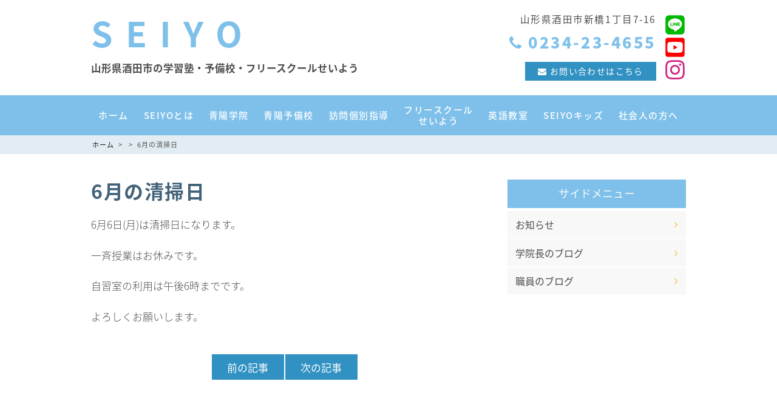

--- FILE ---
content_type: text/html; charset=UTF-8
request_url: https://www.seiyo-gakuin.jp/archives/news/news-1811
body_size: 42737
content:
<!DOCTYPE html>
<html xmlns="http://www.w3.org/1999/xhtml">
<head>
<meta http-equiv="Content-Type" content="text/html; charset=UTF-8" />
<meta charset="UTF-8">
<meta name='robots' content='max-image-preview:large' />
<link rel="alternate" type="application/rss+xml" title="SEIYO &raquo; フィード" href="https://www.seiyo-gakuin.jp/feed" />
<link rel="alternate" type="application/rss+xml" title="SEIYO &raquo; コメントフィード" href="https://www.seiyo-gakuin.jp/comments/feed" />

<!-- SEO SIMPLE PACK 3.6.2 -->
<title>6月の清掃日 |アルバイト０の 精鋭プロ講師による卓越した指導青陽学院</title>
<meta name="description" content="6月6日(月)は清掃日になります。 一斉授業はお休みです。 自習室の利用は午後6時までです。 よろしくお願いします。">
<link rel="canonical" href="https://www.seiyo-gakuin.jp/archives/news/news-1811">
<meta property="og:locale" content="ja_JP">
<meta property="og:type" content="article">
<meta property="og:image" content="https://www.seiyo-gakuin.jp/wp-content/uploads/2023/07/OGP.jpg">
<meta property="og:title" content="6月の清掃日 |アルバイト０の 精鋭プロ講師による卓越した指導青陽学院">
<meta property="og:description" content="6月6日(月)は清掃日になります。 一斉授業はお休みです。 自習室の利用は午後6時までです。 よろしくお願いします。">
<meta property="og:url" content="https://www.seiyo-gakuin.jp/archives/news/news-1811">
<meta property="og:site_name" content="SEIYO">
<meta name="twitter:card" content="summary_large_image">
<!-- / SEO SIMPLE PACK -->

<!-- This site uses the Google Analytics by ExactMetrics plugin v6.3.0 - Using Analytics tracking - https://www.exactmetrics.com/ -->
<script type="text/javascript" data-cfasync="false">
    (window.gaDevIds=window.gaDevIds||[]).push("dNDMyYj");
	var em_version         = '6.3.0';
	var em_track_user      = true;
	var em_no_track_reason = '';
	
	var disableStr = 'ga-disable-UA-38120098-32';

	/* Function to detect opted out users */
	function __gaTrackerIsOptedOut() {
		return document.cookie.indexOf(disableStr + '=true') > -1;
	}

	/* Disable tracking if the opt-out cookie exists. */
	if ( __gaTrackerIsOptedOut() ) {
		window[disableStr] = true;
	}

	/* Opt-out function */
	function __gaTrackerOptout() {
	  document.cookie = disableStr + '=true; expires=Thu, 31 Dec 2099 23:59:59 UTC; path=/';
	  window[disableStr] = true;
	}

	if ( 'undefined' === typeof gaOptout ) {
		function gaOptout() {
			__gaTrackerOptout();
		}
	}
	
	if ( em_track_user ) {
		(function(i,s,o,g,r,a,m){i['GoogleAnalyticsObject']=r;i[r]=i[r]||function(){
			(i[r].q=i[r].q||[]).push(arguments)},i[r].l=1*new Date();a=s.createElement(o),
			m=s.getElementsByTagName(o)[0];a.async=1;a.src=g;m.parentNode.insertBefore(a,m)
		})(window,document,'script','//www.google-analytics.com/analytics.js','__gaTracker');

window.ga = __gaTracker;		__gaTracker('create', 'UA-38120098-32', 'auto');
		__gaTracker('set', 'forceSSL', true);
		__gaTracker('send','pageview');
		__gaTracker( function() { window.ga = __gaTracker; } );
	} else {
		console.log( "" );
		(function() {
			/* https://developers.google.com/analytics/devguides/collection/analyticsjs/ */
			var noopfn = function() {
				return null;
			};
			var noopnullfn = function() {
				return null;
			};
			var Tracker = function() {
				return null;
			};
			var p = Tracker.prototype;
			p.get = noopfn;
			p.set = noopfn;
			p.send = noopfn;
			var __gaTracker = function() {
				var len = arguments.length;
				if ( len === 0 ) {
					return;
				}
				var f = arguments[len-1];
				if ( typeof f !== 'object' || f === null || typeof f.hitCallback !== 'function' ) {
					console.log( 'Not running function __gaTracker(' + arguments[0] + " ....) because you are not being tracked. " + em_no_track_reason );
					return;
				}
				try {
					f.hitCallback();
				} catch (ex) {

				}
			};
			__gaTracker.create = function() {
				return new Tracker();
			};
			__gaTracker.getByName = noopnullfn;
			__gaTracker.getAll = function() {
				return [];
			};
			__gaTracker.remove = noopfn;
			window['__gaTracker'] = __gaTracker;
			window.ga = __gaTracker;		})();
		}
</script>
<!-- / Google Analytics by ExactMetrics -->
<script type="text/javascript">
/* <![CDATA[ */
window._wpemojiSettings = {"baseUrl":"https:\/\/s.w.org\/images\/core\/emoji\/14.0.0\/72x72\/","ext":".png","svgUrl":"https:\/\/s.w.org\/images\/core\/emoji\/14.0.0\/svg\/","svgExt":".svg","source":{"concatemoji":"https:\/\/www.seiyo-gakuin.jp\/wp-includes\/js\/wp-emoji-release.min.js?ver=6.4.7"}};
/*! This file is auto-generated */
!function(i,n){var o,s,e;function c(e){try{var t={supportTests:e,timestamp:(new Date).valueOf()};sessionStorage.setItem(o,JSON.stringify(t))}catch(e){}}function p(e,t,n){e.clearRect(0,0,e.canvas.width,e.canvas.height),e.fillText(t,0,0);var t=new Uint32Array(e.getImageData(0,0,e.canvas.width,e.canvas.height).data),r=(e.clearRect(0,0,e.canvas.width,e.canvas.height),e.fillText(n,0,0),new Uint32Array(e.getImageData(0,0,e.canvas.width,e.canvas.height).data));return t.every(function(e,t){return e===r[t]})}function u(e,t,n){switch(t){case"flag":return n(e,"\ud83c\udff3\ufe0f\u200d\u26a7\ufe0f","\ud83c\udff3\ufe0f\u200b\u26a7\ufe0f")?!1:!n(e,"\ud83c\uddfa\ud83c\uddf3","\ud83c\uddfa\u200b\ud83c\uddf3")&&!n(e,"\ud83c\udff4\udb40\udc67\udb40\udc62\udb40\udc65\udb40\udc6e\udb40\udc67\udb40\udc7f","\ud83c\udff4\u200b\udb40\udc67\u200b\udb40\udc62\u200b\udb40\udc65\u200b\udb40\udc6e\u200b\udb40\udc67\u200b\udb40\udc7f");case"emoji":return!n(e,"\ud83e\udef1\ud83c\udffb\u200d\ud83e\udef2\ud83c\udfff","\ud83e\udef1\ud83c\udffb\u200b\ud83e\udef2\ud83c\udfff")}return!1}function f(e,t,n){var r="undefined"!=typeof WorkerGlobalScope&&self instanceof WorkerGlobalScope?new OffscreenCanvas(300,150):i.createElement("canvas"),a=r.getContext("2d",{willReadFrequently:!0}),o=(a.textBaseline="top",a.font="600 32px Arial",{});return e.forEach(function(e){o[e]=t(a,e,n)}),o}function t(e){var t=i.createElement("script");t.src=e,t.defer=!0,i.head.appendChild(t)}"undefined"!=typeof Promise&&(o="wpEmojiSettingsSupports",s=["flag","emoji"],n.supports={everything:!0,everythingExceptFlag:!0},e=new Promise(function(e){i.addEventListener("DOMContentLoaded",e,{once:!0})}),new Promise(function(t){var n=function(){try{var e=JSON.parse(sessionStorage.getItem(o));if("object"==typeof e&&"number"==typeof e.timestamp&&(new Date).valueOf()<e.timestamp+604800&&"object"==typeof e.supportTests)return e.supportTests}catch(e){}return null}();if(!n){if("undefined"!=typeof Worker&&"undefined"!=typeof OffscreenCanvas&&"undefined"!=typeof URL&&URL.createObjectURL&&"undefined"!=typeof Blob)try{var e="postMessage("+f.toString()+"("+[JSON.stringify(s),u.toString(),p.toString()].join(",")+"));",r=new Blob([e],{type:"text/javascript"}),a=new Worker(URL.createObjectURL(r),{name:"wpTestEmojiSupports"});return void(a.onmessage=function(e){c(n=e.data),a.terminate(),t(n)})}catch(e){}c(n=f(s,u,p))}t(n)}).then(function(e){for(var t in e)n.supports[t]=e[t],n.supports.everything=n.supports.everything&&n.supports[t],"flag"!==t&&(n.supports.everythingExceptFlag=n.supports.everythingExceptFlag&&n.supports[t]);n.supports.everythingExceptFlag=n.supports.everythingExceptFlag&&!n.supports.flag,n.DOMReady=!1,n.readyCallback=function(){n.DOMReady=!0}}).then(function(){return e}).then(function(){var e;n.supports.everything||(n.readyCallback(),(e=n.source||{}).concatemoji?t(e.concatemoji):e.wpemoji&&e.twemoji&&(t(e.twemoji),t(e.wpemoji)))}))}((window,document),window._wpemojiSettings);
/* ]]> */
</script>
<link rel='stylesheet' id='colorbox-theme4-css' href='https://www.seiyo-gakuin.jp/wp-content/plugins/jquery-colorbox/themes/theme4/colorbox.css?ver=4.6.2' type='text/css' media='screen' />
<style id='wp-emoji-styles-inline-css' type='text/css'>

	img.wp-smiley, img.emoji {
		display: inline !important;
		border: none !important;
		box-shadow: none !important;
		height: 1em !important;
		width: 1em !important;
		margin: 0 0.07em !important;
		vertical-align: -0.1em !important;
		background: none !important;
		padding: 0 !important;
	}
</style>
<link rel='stylesheet' id='wp-block-library-css' href='https://www.seiyo-gakuin.jp/wp-includes/css/dist/block-library/style.min.css?ver=6.4.7' type='text/css' media='all' />
<style id='classic-theme-styles-inline-css' type='text/css'>
/*! This file is auto-generated */
.wp-block-button__link{color:#fff;background-color:#32373c;border-radius:9999px;box-shadow:none;text-decoration:none;padding:calc(.667em + 2px) calc(1.333em + 2px);font-size:1.125em}.wp-block-file__button{background:#32373c;color:#fff;text-decoration:none}
</style>
<style id='global-styles-inline-css' type='text/css'>
body{--wp--preset--color--black: #000000;--wp--preset--color--cyan-bluish-gray: #abb8c3;--wp--preset--color--white: #ffffff;--wp--preset--color--pale-pink: #f78da7;--wp--preset--color--vivid-red: #cf2e2e;--wp--preset--color--luminous-vivid-orange: #ff6900;--wp--preset--color--luminous-vivid-amber: #fcb900;--wp--preset--color--light-green-cyan: #7bdcb5;--wp--preset--color--vivid-green-cyan: #00d084;--wp--preset--color--pale-cyan-blue: #8ed1fc;--wp--preset--color--vivid-cyan-blue: #0693e3;--wp--preset--color--vivid-purple: #9b51e0;--wp--preset--gradient--vivid-cyan-blue-to-vivid-purple: linear-gradient(135deg,rgba(6,147,227,1) 0%,rgb(155,81,224) 100%);--wp--preset--gradient--light-green-cyan-to-vivid-green-cyan: linear-gradient(135deg,rgb(122,220,180) 0%,rgb(0,208,130) 100%);--wp--preset--gradient--luminous-vivid-amber-to-luminous-vivid-orange: linear-gradient(135deg,rgba(252,185,0,1) 0%,rgba(255,105,0,1) 100%);--wp--preset--gradient--luminous-vivid-orange-to-vivid-red: linear-gradient(135deg,rgba(255,105,0,1) 0%,rgb(207,46,46) 100%);--wp--preset--gradient--very-light-gray-to-cyan-bluish-gray: linear-gradient(135deg,rgb(238,238,238) 0%,rgb(169,184,195) 100%);--wp--preset--gradient--cool-to-warm-spectrum: linear-gradient(135deg,rgb(74,234,220) 0%,rgb(151,120,209) 20%,rgb(207,42,186) 40%,rgb(238,44,130) 60%,rgb(251,105,98) 80%,rgb(254,248,76) 100%);--wp--preset--gradient--blush-light-purple: linear-gradient(135deg,rgb(255,206,236) 0%,rgb(152,150,240) 100%);--wp--preset--gradient--blush-bordeaux: linear-gradient(135deg,rgb(254,205,165) 0%,rgb(254,45,45) 50%,rgb(107,0,62) 100%);--wp--preset--gradient--luminous-dusk: linear-gradient(135deg,rgb(255,203,112) 0%,rgb(199,81,192) 50%,rgb(65,88,208) 100%);--wp--preset--gradient--pale-ocean: linear-gradient(135deg,rgb(255,245,203) 0%,rgb(182,227,212) 50%,rgb(51,167,181) 100%);--wp--preset--gradient--electric-grass: linear-gradient(135deg,rgb(202,248,128) 0%,rgb(113,206,126) 100%);--wp--preset--gradient--midnight: linear-gradient(135deg,rgb(2,3,129) 0%,rgb(40,116,252) 100%);--wp--preset--font-size--small: 13px;--wp--preset--font-size--medium: 20px;--wp--preset--font-size--large: 36px;--wp--preset--font-size--x-large: 42px;--wp--preset--spacing--20: 0.44rem;--wp--preset--spacing--30: 0.67rem;--wp--preset--spacing--40: 1rem;--wp--preset--spacing--50: 1.5rem;--wp--preset--spacing--60: 2.25rem;--wp--preset--spacing--70: 3.38rem;--wp--preset--spacing--80: 5.06rem;--wp--preset--shadow--natural: 6px 6px 9px rgba(0, 0, 0, 0.2);--wp--preset--shadow--deep: 12px 12px 50px rgba(0, 0, 0, 0.4);--wp--preset--shadow--sharp: 6px 6px 0px rgba(0, 0, 0, 0.2);--wp--preset--shadow--outlined: 6px 6px 0px -3px rgba(255, 255, 255, 1), 6px 6px rgba(0, 0, 0, 1);--wp--preset--shadow--crisp: 6px 6px 0px rgba(0, 0, 0, 1);}:where(.is-layout-flex){gap: 0.5em;}:where(.is-layout-grid){gap: 0.5em;}body .is-layout-flow > .alignleft{float: left;margin-inline-start: 0;margin-inline-end: 2em;}body .is-layout-flow > .alignright{float: right;margin-inline-start: 2em;margin-inline-end: 0;}body .is-layout-flow > .aligncenter{margin-left: auto !important;margin-right: auto !important;}body .is-layout-constrained > .alignleft{float: left;margin-inline-start: 0;margin-inline-end: 2em;}body .is-layout-constrained > .alignright{float: right;margin-inline-start: 2em;margin-inline-end: 0;}body .is-layout-constrained > .aligncenter{margin-left: auto !important;margin-right: auto !important;}body .is-layout-constrained > :where(:not(.alignleft):not(.alignright):not(.alignfull)){max-width: var(--wp--style--global--content-size);margin-left: auto !important;margin-right: auto !important;}body .is-layout-constrained > .alignwide{max-width: var(--wp--style--global--wide-size);}body .is-layout-flex{display: flex;}body .is-layout-flex{flex-wrap: wrap;align-items: center;}body .is-layout-flex > *{margin: 0;}body .is-layout-grid{display: grid;}body .is-layout-grid > *{margin: 0;}:where(.wp-block-columns.is-layout-flex){gap: 2em;}:where(.wp-block-columns.is-layout-grid){gap: 2em;}:where(.wp-block-post-template.is-layout-flex){gap: 1.25em;}:where(.wp-block-post-template.is-layout-grid){gap: 1.25em;}.has-black-color{color: var(--wp--preset--color--black) !important;}.has-cyan-bluish-gray-color{color: var(--wp--preset--color--cyan-bluish-gray) !important;}.has-white-color{color: var(--wp--preset--color--white) !important;}.has-pale-pink-color{color: var(--wp--preset--color--pale-pink) !important;}.has-vivid-red-color{color: var(--wp--preset--color--vivid-red) !important;}.has-luminous-vivid-orange-color{color: var(--wp--preset--color--luminous-vivid-orange) !important;}.has-luminous-vivid-amber-color{color: var(--wp--preset--color--luminous-vivid-amber) !important;}.has-light-green-cyan-color{color: var(--wp--preset--color--light-green-cyan) !important;}.has-vivid-green-cyan-color{color: var(--wp--preset--color--vivid-green-cyan) !important;}.has-pale-cyan-blue-color{color: var(--wp--preset--color--pale-cyan-blue) !important;}.has-vivid-cyan-blue-color{color: var(--wp--preset--color--vivid-cyan-blue) !important;}.has-vivid-purple-color{color: var(--wp--preset--color--vivid-purple) !important;}.has-black-background-color{background-color: var(--wp--preset--color--black) !important;}.has-cyan-bluish-gray-background-color{background-color: var(--wp--preset--color--cyan-bluish-gray) !important;}.has-white-background-color{background-color: var(--wp--preset--color--white) !important;}.has-pale-pink-background-color{background-color: var(--wp--preset--color--pale-pink) !important;}.has-vivid-red-background-color{background-color: var(--wp--preset--color--vivid-red) !important;}.has-luminous-vivid-orange-background-color{background-color: var(--wp--preset--color--luminous-vivid-orange) !important;}.has-luminous-vivid-amber-background-color{background-color: var(--wp--preset--color--luminous-vivid-amber) !important;}.has-light-green-cyan-background-color{background-color: var(--wp--preset--color--light-green-cyan) !important;}.has-vivid-green-cyan-background-color{background-color: var(--wp--preset--color--vivid-green-cyan) !important;}.has-pale-cyan-blue-background-color{background-color: var(--wp--preset--color--pale-cyan-blue) !important;}.has-vivid-cyan-blue-background-color{background-color: var(--wp--preset--color--vivid-cyan-blue) !important;}.has-vivid-purple-background-color{background-color: var(--wp--preset--color--vivid-purple) !important;}.has-black-border-color{border-color: var(--wp--preset--color--black) !important;}.has-cyan-bluish-gray-border-color{border-color: var(--wp--preset--color--cyan-bluish-gray) !important;}.has-white-border-color{border-color: var(--wp--preset--color--white) !important;}.has-pale-pink-border-color{border-color: var(--wp--preset--color--pale-pink) !important;}.has-vivid-red-border-color{border-color: var(--wp--preset--color--vivid-red) !important;}.has-luminous-vivid-orange-border-color{border-color: var(--wp--preset--color--luminous-vivid-orange) !important;}.has-luminous-vivid-amber-border-color{border-color: var(--wp--preset--color--luminous-vivid-amber) !important;}.has-light-green-cyan-border-color{border-color: var(--wp--preset--color--light-green-cyan) !important;}.has-vivid-green-cyan-border-color{border-color: var(--wp--preset--color--vivid-green-cyan) !important;}.has-pale-cyan-blue-border-color{border-color: var(--wp--preset--color--pale-cyan-blue) !important;}.has-vivid-cyan-blue-border-color{border-color: var(--wp--preset--color--vivid-cyan-blue) !important;}.has-vivid-purple-border-color{border-color: var(--wp--preset--color--vivid-purple) !important;}.has-vivid-cyan-blue-to-vivid-purple-gradient-background{background: var(--wp--preset--gradient--vivid-cyan-blue-to-vivid-purple) !important;}.has-light-green-cyan-to-vivid-green-cyan-gradient-background{background: var(--wp--preset--gradient--light-green-cyan-to-vivid-green-cyan) !important;}.has-luminous-vivid-amber-to-luminous-vivid-orange-gradient-background{background: var(--wp--preset--gradient--luminous-vivid-amber-to-luminous-vivid-orange) !important;}.has-luminous-vivid-orange-to-vivid-red-gradient-background{background: var(--wp--preset--gradient--luminous-vivid-orange-to-vivid-red) !important;}.has-very-light-gray-to-cyan-bluish-gray-gradient-background{background: var(--wp--preset--gradient--very-light-gray-to-cyan-bluish-gray) !important;}.has-cool-to-warm-spectrum-gradient-background{background: var(--wp--preset--gradient--cool-to-warm-spectrum) !important;}.has-blush-light-purple-gradient-background{background: var(--wp--preset--gradient--blush-light-purple) !important;}.has-blush-bordeaux-gradient-background{background: var(--wp--preset--gradient--blush-bordeaux) !important;}.has-luminous-dusk-gradient-background{background: var(--wp--preset--gradient--luminous-dusk) !important;}.has-pale-ocean-gradient-background{background: var(--wp--preset--gradient--pale-ocean) !important;}.has-electric-grass-gradient-background{background: var(--wp--preset--gradient--electric-grass) !important;}.has-midnight-gradient-background{background: var(--wp--preset--gradient--midnight) !important;}.has-small-font-size{font-size: var(--wp--preset--font-size--small) !important;}.has-medium-font-size{font-size: var(--wp--preset--font-size--medium) !important;}.has-large-font-size{font-size: var(--wp--preset--font-size--large) !important;}.has-x-large-font-size{font-size: var(--wp--preset--font-size--x-large) !important;}
.wp-block-navigation a:where(:not(.wp-element-button)){color: inherit;}
:where(.wp-block-post-template.is-layout-flex){gap: 1.25em;}:where(.wp-block-post-template.is-layout-grid){gap: 1.25em;}
:where(.wp-block-columns.is-layout-flex){gap: 2em;}:where(.wp-block-columns.is-layout-grid){gap: 2em;}
.wp-block-pullquote{font-size: 1.5em;line-height: 1.6;}
</style>
<link rel='stylesheet' id='exactmetrics-popular-posts-style-css' href='https://www.seiyo-gakuin.jp/wp-content/plugins/google-analytics-dashboard-for-wp/assets/css/frontend.min.css?ver=6.3.0' type='text/css' media='all' />
<link rel='stylesheet' id='parent-style-css' href='https://www.seiyo-gakuin.jp/wp-content/themes/256cms2/style.css?ver=6.4.7' type='text/css' media='all' />
<link rel='stylesheet' id='child-style-css' href='https://www.seiyo-gakuin.jp/wp-content/themes/256cms2_child/style.css?ver=6.4.7' type='text/css' media='all' />
<style id='kadence-blocks-global-variables-inline-css' type='text/css'>
:root {--global-kb-font-size-sm:clamp(0.8rem, 0.73rem + 0.217vw, 0.9rem);--global-kb-font-size-md:clamp(1.1rem, 0.995rem + 0.326vw, 1.25rem);--global-kb-font-size-lg:clamp(1.75rem, 1.576rem + 0.543vw, 2rem);--global-kb-font-size-xl:clamp(2.25rem, 1.728rem + 1.63vw, 3rem);--global-kb-font-size-xxl:clamp(2.5rem, 1.456rem + 3.26vw, 4rem);--global-kb-font-size-xxxl:clamp(2.75rem, 0.489rem + 7.065vw, 6rem);}:root {--global-palette1: #3182CE;--global-palette2: #2B6CB0;--global-palette3: #1A202C;--global-palette4: #2D3748;--global-palette5: #4A5568;--global-palette6: #718096;--global-palette7: #EDF2F7;--global-palette8: #F7FAFC;--global-palette9: #ffffff;}
</style>
<script type="text/javascript" src="https://www.seiyo-gakuin.jp/wp-includes/js/jquery/jquery.min.js?ver=3.7.1" id="jquery-core-js"></script>
<script type="text/javascript" src="https://www.seiyo-gakuin.jp/wp-includes/js/jquery/jquery-migrate.min.js?ver=3.4.1" id="jquery-migrate-js"></script>
<script type="text/javascript" id="colorbox-js-extra">
/* <![CDATA[ */
var jQueryColorboxSettingsArray = {"jQueryColorboxVersion":"4.6.2","colorboxInline":"false","colorboxIframe":"false","colorboxGroupId":"","colorboxTitle":"","colorboxWidth":"false","colorboxHeight":"false","colorboxMaxWidth":"false","colorboxMaxHeight":"false","colorboxSlideshow":"false","colorboxSlideshowAuto":"false","colorboxScalePhotos":"false","colorboxPreloading":"false","colorboxOverlayClose":"true","colorboxLoop":"true","colorboxEscKey":"true","colorboxArrowKey":"true","colorboxScrolling":"true","colorboxOpacity":"0.85","colorboxTransition":"elastic","colorboxSpeed":"350","colorboxSlideshowSpeed":"2500","colorboxClose":"close","colorboxNext":"next","colorboxPrevious":"previous","colorboxSlideshowStart":"start slideshow","colorboxSlideshowStop":"stop slideshow","colorboxCurrent":"{current} of {total} images","colorboxXhrError":"This content failed to load.","colorboxImgError":"This image failed to load.","colorboxImageMaxWidth":"false","colorboxImageMaxHeight":"false","colorboxImageHeight":"false","colorboxImageWidth":"false","colorboxLinkHeight":"false","colorboxLinkWidth":"false","colorboxInitialHeight":"100","colorboxInitialWidth":"300","autoColorboxJavaScript":"","autoHideFlash":"","autoColorbox":"true","autoColorboxGalleries":"","addZoomOverlay":"","useGoogleJQuery":"","colorboxAddClassToLinks":""};
/* ]]> */
</script>
<script type="text/javascript" src="https://www.seiyo-gakuin.jp/wp-content/plugins/jquery-colorbox/js/jquery.colorbox-min.js?ver=1.4.33" id="colorbox-js"></script>
<script type="text/javascript" src="https://www.seiyo-gakuin.jp/wp-content/plugins/jquery-colorbox/js/jquery-colorbox-wrapper-min.js?ver=4.6.2" id="colorbox-wrapper-js"></script>
<script type="text/javascript" id="exactmetrics-frontend-script-js-extra">
/* <![CDATA[ */
var exactmetrics_frontend = {"js_events_tracking":"true","download_extensions":"zip,mp3,mpeg,pdf,docx,pptx,xlsx,rar","inbound_paths":"[{\"path\":\"\\\/go\\\/\",\"label\":\"affiliate\"},{\"path\":\"\\\/recommend\\\/\",\"label\":\"affiliate\"}]","home_url":"https:\/\/www.seiyo-gakuin.jp","hash_tracking":"false"};
/* ]]> */
</script>
<script type="text/javascript" src="https://www.seiyo-gakuin.jp/wp-content/plugins/google-analytics-dashboard-for-wp/assets/js/frontend.min.js?ver=6.3.0" id="exactmetrics-frontend-script-js"></script>
<link rel="https://api.w.org/" href="https://www.seiyo-gakuin.jp/wp-json/" /><link rel="alternate" type="application/json" href="https://www.seiyo-gakuin.jp/wp-json/wp/v2/news/1811" /><link rel="EditURI" type="application/rsd+xml" title="RSD" href="https://www.seiyo-gakuin.jp/xmlrpc.php?rsd" />
<link rel='shortlink' href='https://www.seiyo-gakuin.jp/?p=1811' />
<link rel="alternate" type="application/json+oembed" href="https://www.seiyo-gakuin.jp/wp-json/oembed/1.0/embed?url=https%3A%2F%2Fwww.seiyo-gakuin.jp%2Farchives%2Fnews%2Fnews-1811" />
<link rel="alternate" type="text/xml+oembed" href="https://www.seiyo-gakuin.jp/wp-json/oembed/1.0/embed?url=https%3A%2F%2Fwww.seiyo-gakuin.jp%2Farchives%2Fnews%2Fnews-1811&#038;format=xml" />

<!-- Google Analytics (gtag.js) by 256 Google Tracking -->
<script async src="https://www.googletagmanager.com/gtag/js?id=G-8H425LT60D"></script>
<script>
	window.dataLayer = window.dataLayer || [];
	function gtag(){dataLayer.push(arguments);}
	gtag("js", new Date());
	gtag("config", "G-8H425LT60D");
</script>
<!-- / Google Analytics (gtag.js) -->

<meta name="viewport" content="width=device-width, initial-scale=1, minimum-scale=1, maximum-scale=1, user-scalable=no">
<link rel="stylesheet" type="text/css" href="https://www.seiyo-gakuin.jp/wp-content/uploads/sp.css?1700205805" media="only screen and (min-width: 0px) and (max-width: 640px)" />
<link rel="stylesheet" type="text/css" href="https://www.seiyo-gakuin.jp/wp-content/themes/256cms2_child/sp.css?1645510279" media="only screen and (min-width: 0px) and (max-width: 640px)" />
<link rel="stylesheet" type="text/css" href="https://www.seiyo-gakuin.jp/wp-content/uploads/pc.css?1751427954" media="only screen and (min-width: 641px)" />
<link rel="stylesheet" type="text/css" href="https://www.seiyo-gakuin.jp/wp-content/themes/256cms2_child/pc.css?1645509284" media="only screen and (min-width: 641px)" />

<style type="text/css">@media (min-width: 641px) { #sidebar{float:right;} #content{float:left;} }</style><link rel="shortcut icon" href="" >
<link href="https://fonts.googleapis.com/earlyaccess/notosansjapanese.css" rel="stylesheet" /></head>
<body class="news-template-default single single-news postid-1811">
<div id="site-wrapper">


<header id="site-header">
	<div class="container cf">
		<div id="site-title">
															<div id="site-title-text"><a href="https://www.seiyo-gakuin.jp">SEIYO</a></div>
														<p id="site-title-description">山形県酒田市の学習塾・予備校・フリースクールせいよう</p>
					</div>
		<div id="site-contact">
							<div id="pageinserterwidget-9" class="widget">
<div>
<style>.kb-row-layout-id2224_e02d1b-2d > .kt-row-column-wrap{align-content:center;}:where(.kb-row-layout-id2224_e02d1b-2d > .kt-row-column-wrap) > .wp-block-kadence-column{justify-content:center;}.kb-row-layout-id2224_e02d1b-2d > .kt-row-column-wrap{column-gap:var(--global-kb-gap-sm, 1rem);row-gap:var(--global-kb-gap-md, 2rem);padding-top:0px;padding-right:0px;padding-bottom:0px;padding-left:0px;grid-template-columns:minmax(0, 90%) minmax(0, 10%);}.kb-row-layout-id2224_e02d1b-2d > .kt-row-layout-overlay{opacity:0.30;}@media all and (max-width: 1024px){.kb-row-layout-id2224_e02d1b-2d > .kt-row-column-wrap{grid-template-columns:repeat(2, minmax(0, 1fr));}}@media all and (max-width: 767px){.kb-row-layout-id2224_e02d1b-2d > .kt-row-column-wrap{grid-template-columns:minmax(0, 1fr);}}</style>
<div class="kb-row-layout-wrap kb-row-layout-id2224_e02d1b-2d alignnone wp-block-kadence-rowlayout">
<div class="kt-row-column-wrap kt-has-2-columns kt-row-layout-equal kt-tab-layout-inherit kt-mobile-layout-row kt-row-valign-middle">
<style>.kadence-column2224_b6a872-ab > .kt-inside-inner-col,.kadence-column2224_b6a872-ab > .kt-inside-inner-col:before{border-top-left-radius:0px;border-top-right-radius:0px;border-bottom-right-radius:0px;border-bottom-left-radius:0px;}.kadence-column2224_b6a872-ab > .kt-inside-inner-col{column-gap:var(--global-kb-gap-sm, 1rem);}.kadence-column2224_b6a872-ab > .kt-inside-inner-col{flex-direction:column;}.kadence-column2224_b6a872-ab > .kt-inside-inner-col > .aligncenter{width:100%;}.kadence-column2224_b6a872-ab > .kt-inside-inner-col:before{opacity:0.3;}.kadence-column2224_b6a872-ab{position:relative;}@media all and (max-width: 1024px){.kadence-column2224_b6a872-ab > .kt-inside-inner-col{flex-direction:column;}}@media all and (max-width: 767px){.kadence-column2224_b6a872-ab > .kt-inside-inner-col{flex-direction:column;}}</style>
<div class="wp-block-kadence-column kadence-column2224_b6a872-ab">
<div class="kt-inside-inner-col">
<div class="pc-only">
<p class="header-cta-address">山形県酒田市新橋1丁目7-16</p>
<p class="header-cta-tel"><i class="fa fa-phone"></i> 0234-23-4655</p>
</div>
<p><a class="btn header-contact-btn pc-only" href="https://www.seiyo-gakuin.jp/inquiry/"><i class="fa fa-envelope"></i> お問い合わせはこちら</a>
</div>
</div>
<style>.kadence-column2224_475f55-03 > .kt-inside-inner-col{padding-top:10px;padding-right:0px;padding-bottom:0px;padding-left:0px;}.kadence-column2224_475f55-03 > .kt-inside-inner-col,.kadence-column2224_475f55-03 > .kt-inside-inner-col:before{border-top-left-radius:0px;border-top-right-radius:0px;border-bottom-right-radius:0px;border-bottom-left-radius:0px;}.kadence-column2224_475f55-03 > .kt-inside-inner-col{column-gap:var(--global-kb-gap-sm, 1rem);}.kadence-column2224_475f55-03 > .kt-inside-inner-col{flex-direction:column;}.kadence-column2224_475f55-03 > .kt-inside-inner-col > .aligncenter{width:100%;}.kadence-column2224_475f55-03 > .kt-inside-inner-col:before{opacity:0.3;}.kadence-column2224_475f55-03{position:relative;}@media all and (max-width: 1024px){.kadence-column2224_475f55-03 > .kt-inside-inner-col{flex-direction:column;}}@media all and (max-width: 767px){.kadence-column2224_475f55-03 > .kt-inside-inner-col{flex-direction:column;}}</style>
<div class="wp-block-kadence-column kadence-column2224_475f55-03 kvs-md-false kvs-sm-false">
<div class="kt-inside-inner-col">
<style>.kt-svg-icons2224_2f084e-a3 .kt-svg-item-0 .kb-svg-icon-wrap{color:var(--global-palette4, #2D3748);font-size:50px;}.wp-block-kadence-icon.kt-svg-icons2224_2f084e-a3{justify-content:flex-end;}</style>
<div class="wp-block-kadence-icon kt-svg-icons kt-svg-icons2224_2f084e-a3 alignnone">
<style>.kt-svg-item-2224_3a2181-26 .kb-svg-icon-wrap{color:#00b900;font-size:36px;}</style>
<div class="wp-block-kadence-single-icon kt-svg-style-default kt-svg-icon-wrap kt-svg-item-2224_3a2181-26"><a href="https://lin.ee/p4Yb0fV" class="kt-svg-icon-link"><span class="kb-svg-icon-wrap kb-svg-icon-fa_line"><svg viewBox="0 0 448 512"  fill="currentColor" xmlns="http://www.w3.org/2000/svg"  aria-hidden="true"><path d="M272.1 204.2v71.1c0 1.8-1.4 3.2-3.2 3.2h-11.4c-1.1 0-2.1-.6-2.6-1.3l-32.6-44v42.2c0 1.8-1.4 3.2-3.2 3.2h-11.4c-1.8 0-3.2-1.4-3.2-3.2v-71.1c0-1.8 1.4-3.2 3.2-3.2H219c1 0 2.1.5 2.6 1.4l32.6 44v-42.2c0-1.8 1.4-3.2 3.2-3.2h11.4c1.8-.1 3.3 1.4 3.3 3.1zm-82-3.2h-11.4c-1.8 0-3.2 1.4-3.2 3.2v71.1c0 1.8 1.4 3.2 3.2 3.2h11.4c1.8 0 3.2-1.4 3.2-3.2v-71.1c0-1.7-1.4-3.2-3.2-3.2zm-27.5 59.6h-31.1v-56.4c0-1.8-1.4-3.2-3.2-3.2h-11.4c-1.8 0-3.2 1.4-3.2 3.2v71.1c0 .9.3 1.6.9 2.2.6.5 1.3.9 2.2.9h45.7c1.8 0 3.2-1.4 3.2-3.2v-11.4c0-1.7-1.4-3.2-3.1-3.2zM332.1 201h-45.7c-1.7 0-3.2 1.4-3.2 3.2v71.1c0 1.7 1.4 3.2 3.2 3.2h45.7c1.8 0 3.2-1.4 3.2-3.2v-11.4c0-1.8-1.4-3.2-3.2-3.2H301v-12h31.1c1.8 0 3.2-1.4 3.2-3.2V234c0-1.8-1.4-3.2-3.2-3.2H301v-12h31.1c1.8 0 3.2-1.4 3.2-3.2v-11.4c-.1-1.7-1.5-3.2-3.2-3.2zM448 113.7V399c-.1 44.8-36.8 81.1-81.7 81H81c-44.8-.1-81.1-36.9-81-81.7V113c.1-44.8 36.9-81.1 81.7-81H367c44.8.1 81.1 36.8 81 81.7zm-61.6 122.6c0-73-73.2-132.4-163.1-132.4-89.9 0-163.1 59.4-163.1 132.4 0 65.4 58 120.2 136.4 130.6 19.1 4.1 16.9 11.1 12.6 36.8-.7 4.1-3.3 16.1 14.1 8.8 17.4-7.3 93.9-55.3 128.2-94.7 23.6-26 34.9-52.3 34.9-81.5z"/></svg></span></a></div>
</div>
<style>.kt-svg-icons2224_95c698-b1 .kt-svg-item-0 .kb-svg-icon-wrap{color:var(--global-palette4, #2D3748);font-size:50px;}.wp-block-kadence-icon.kt-svg-icons2224_95c698-b1{justify-content:flex-end;}</style>
<div class="wp-block-kadence-icon kt-svg-icons kt-svg-icons2224_95c698-b1 alignnone">
<style>.kt-svg-item-2224_2601b1-c3 .kb-svg-icon-wrap{color:#ff0000;font-size:36px;}</style>
<div class="wp-block-kadence-single-icon kt-svg-style-default kt-svg-icon-wrap kt-svg-item-2224_2601b1-c3"><a href="https://www.youtube.com/@青陽学院青陽予備校" class="kt-svg-icon-link"><span class="kb-svg-icon-wrap kb-svg-icon-fa_youtube-square"><svg viewBox="0 0 448 512"  fill="currentColor" xmlns="http://www.w3.org/2000/svg"  aria-hidden="true"><path d="M186.8 202.1l95.2 54.1-95.2 54.1V202.1zM448 80v352c0 26.5-21.5 48-48 48H48c-26.5 0-48-21.5-48-48V80c0-26.5 21.5-48 48-48h352c26.5 0 48 21.5 48 48zm-42 176.3s0-59.6-7.6-88.2c-4.2-15.8-16.5-28.2-32.2-32.4C337.9 128 224 128 224 128s-113.9 0-142.2 7.7c-15.7 4.2-28 16.6-32.2 32.4-7.6 28.5-7.6 88.2-7.6 88.2s0 59.6 7.6 88.2c4.2 15.8 16.5 27.7 32.2 31.9C110.1 384 224 384 224 384s113.9 0 142.2-7.7c15.7-4.2 28-16.1 32.2-31.9 7.6-28.5 7.6-88.1 7.6-88.1z"/></svg></span></a></div>
</div>
<style>.kt-svg-icons2224_f2848f-39 .kt-svg-item-0 .kb-svg-icon-wrap{color:var(--global-palette4, #2D3748);font-size:50px;}.wp-block-kadence-icon.kt-svg-icons2224_f2848f-39{justify-content:flex-end;}</style>
<div class="wp-block-kadence-icon kt-svg-icons kt-svg-icons2224_f2848f-39 alignnone">
<style>.kt-svg-item-2224_2800a3-be .kb-svg-icon-wrap{color:#d12383;font-size:36px;}</style>
<div class="wp-block-kadence-single-icon kt-svg-style-default kt-svg-icon-wrap kt-svg-item-2224_2800a3-be"><a href="https://www.instagram.com/seiyo_gakuin/" class="kt-svg-icon-link"><span class="kb-svg-icon-wrap kb-svg-icon-fa_instagram"><svg viewBox="0 0 448 512"  fill="currentColor" xmlns="http://www.w3.org/2000/svg"  aria-hidden="true"><path d="M224.1 141c-63.6 0-114.9 51.3-114.9 114.9s51.3 114.9 114.9 114.9S339 319.5 339 255.9 287.7 141 224.1 141zm0 189.6c-41.1 0-74.7-33.5-74.7-74.7s33.5-74.7 74.7-74.7 74.7 33.5 74.7 74.7-33.6 74.7-74.7 74.7zm146.4-194.3c0 14.9-12 26.8-26.8 26.8-14.9 0-26.8-12-26.8-26.8s12-26.8 26.8-26.8 26.8 12 26.8 26.8zm76.1 27.2c-1.7-35.9-9.9-67.7-36.2-93.9-26.2-26.2-58-34.4-93.9-36.2-37-2.1-147.9-2.1-184.9 0-35.8 1.7-67.6 9.9-93.9 36.1s-34.4 58-36.2 93.9c-2.1 37-2.1 147.9 0 184.9 1.7 35.9 9.9 67.7 36.2 93.9s58 34.4 93.9 36.2c37 2.1 147.9 2.1 184.9 0 35.9-1.7 67.7-9.9 93.9-36.2 26.2-26.2 34.4-58 36.2-93.9 2.1-37 2.1-147.8 0-184.8zM398.8 388c-7.8 19.6-22.9 34.7-42.6 42.6-29.5 11.7-99.5 9-132.1 9s-102.7 2.6-132.1-9c-19.6-7.8-34.7-22.9-42.6-42.6-11.7-29.5-9-99.5-9-132.1s-2.6-102.7 9-132.1c7.8-19.6 22.9-34.7 42.6-42.6 29.5-11.7 99.5-9 132.1-9s102.7-2.6 132.1 9c19.6 7.8 34.7 22.9 42.6 42.6 11.7 29.5 9 99.5 9 132.1s2.7 102.7-9 132.1z"/></svg></span></a></div>
</div>
</div>
</div>
</div>
</div>
</div>
</div>
									<div id="sp-menu-button" class="sp-menu-button sp-only"><span></span></div>
					</div>
	</div><!-- .container -->
</header><!-- #site-header -->
<nav id="site-navi" class="cf">
	<div class="container cf">
		<div id="nav_menu-2" class="widget"><div class="menu-mainmenu-container"><ul id="menu-mainmenu" class="menu"><li id="menu-item-1743"><a href="https://www.seiyo-gakuin.jp/">ホーム</a></li>
<li id="menu-item-184"><a href="https://www.seiyo-gakuin.jp/about">SEIYOとは</a></li>
<li id="menu-item-188"><a href="https://www.seiyo-gakuin.jp/cramschool">青陽学院</a>
<ul class="sub-menu">
	<li id="menu-item-216"><a href="https://www.seiyo-gakuin.jp/cramschool/elementary-school">小学生部門</a></li>
	<li id="menu-item-215"><a href="https://www.seiyo-gakuin.jp/cramschool/junior-highschool">中学生部門</a></li>
	<li id="menu-item-214"><a href="https://www.seiyo-gakuin.jp/cramschool/highschool">高校生部門</a></li>
</ul>
</li>
<li id="menu-item-187"><a href="https://www.seiyo-gakuin.jp/preschool">青陽予備校</a></li>
<li id="menu-item-2165"><a href="https://www.seiyo-gakuin.jp/houmonkobetsu">訪問個別指導</a></li>
<li id="menu-item-185"><a href="https://www.seiyo-gakuin.jp/freeschool">フリースクール<br>せいよう</a></li>
<li id="menu-item-1742"><a href="https://www.seiyo-gakuin.jp/seiyo_english_school">英語教室</a></li>
<li id="menu-item-1402"><a href="https://www.seiyo-gakuin.jp/after-school">SEIYOキッズ</a></li>
<li id="menu-item-186"><a href="https://www.seiyo-gakuin.jp/society">社会人の方へ</a></li>
</ul></div></div>	</div><!-- .container -->
</nav>
<div id="fixed-inner">


<div id="breadcrumbs">
	<div class="container cf">
	<div id="" class="breadcrumbs"><ol itemprop="breadcrumb"><li class="bcHome" itemscope itemtype=""><a href="https://www.seiyo-gakuin.jp/" itemprop="url"><span itemprop="title">ホーム</span></a></li><li>&nbsp;&gt;&nbsp;</li><li>&nbsp;&gt;&nbsp;</li><li itemscope itemtype=""><span itemprop="title">6月の清掃日</span></li></ol></div>	</div><!-- .container -->
</div><!-- #breadcrumbs -->




<div id="main" class="cf">
	<div class="container">
		<main role="main" id="content" class="entry">

			<!-- page content start -->

						<h1 class="news-entry-title"><span class="news-entry-title-text">6月の清掃日</span></h1>

			<!-- post meta start -->

			<p class="whole-entry-meta single-whole-entry-meta">
												</p>

			<!-- post meta end -->

			<!-- top social button start -->
			<!-- top social button link end -->

			<section class="single-entry-content cf">
						<p>6月6日(月)は清掃日になります。</p>
<p>一斉授業はお休みです。</p>
<p>自習室の利用は午後6時までです。</p>
<p>よろしくお願いします。</p>
 <!-- 記事本文を表示 -->
			</section>

			<!-- bottom social button start -->
			<!-- bottom social button link end -->

			 <!-- ループ終了 -->

			<!-- page content end -->

			<!-- post link start -->

			<div class="prev-next-post-link cf">
							<div class="prev"><a href="https://www.seiyo-gakuin.jp/archives/news/news-1783" rel="prev"><span class="link-title"></span><span class="post-title">5月の清掃日のお知らせ</span></a></div>
										<div class="next"><a href="https://www.seiyo-gakuin.jp/archives/news/news-1816" rel="next"><span class="link-title"></span><span class="post-title">サマーキッズスクール</span></a></div>
						</div>

			<!-- post link end -->

			<!-- blog ranking link start -->
			<!-- blog ranking link end -->

		</main><!-- #content -->
		<div id="sidebar">
			<div id="nav_menu-3" class="widget"><h2 class="widget-title">サイドメニュー</h2><div class="menu-sidemenu-container"><ul id="menu-sidemenu" class="menu"><li id="menu-item-34"><a href="https://www.seiyo-gakuin.jp/archives/cat-news/news">お知らせ</a></li>
<li id="menu-item-286"><a href="https://www.seiyo-gakuin.jp/archives/cat-blog/blog-headteacher">学院長のブログ</a></li>
<li id="menu-item-287"><a href="https://www.seiyo-gakuin.jp/archives/cat-blog/blog-staff">職員のブログ</a></li>
</ul></div></div>	</div><!-- #sidebar -->
	</div><!-- .container -->
</div><!-- #main -->


</div><!-- #fixed-inner -->
<a href="#container" id="gopagetop"><i class="fa fa-arrow-up" aria-hidden="true"></i></a>

<footer id="site-footer" role="footer">

	<div class="container cf">

		<!-- footer widget start -->

		<div id="footer-widget">
							<div id="custom_html-4" class="widget_text widget"><div class="textwidget custom-html-widget"><div class="row row-right cf">
<div class="grid-pc grid-pc-3 grid-sp grid-sp-12"><div class="menu-{メニューのスラッグ}-container"><ul id="menu-mainmenu-1" class="menu"><li><a href="https://www.seiyo-gakuin.jp/">ホーム</a></li>
<li><a href="https://www.seiyo-gakuin.jp/about">SEIYOとは</a></li>
<li><a href="https://www.seiyo-gakuin.jp/cramschool">青陽学院</a>
<ul class="sub-menu">
	<li><a href="https://www.seiyo-gakuin.jp/cramschool/elementary-school">小学生部門</a></li>
	<li><a href="https://www.seiyo-gakuin.jp/cramschool/junior-highschool">中学生部門</a></li>
	<li><a href="https://www.seiyo-gakuin.jp/cramschool/highschool">高校生部門</a></li>
</ul>
</li>
<li><a href="https://www.seiyo-gakuin.jp/preschool">青陽予備校</a></li>
<li><a href="https://www.seiyo-gakuin.jp/houmonkobetsu">訪問個別指導</a></li>
<li><a href="https://www.seiyo-gakuin.jp/freeschool">フリースクール<br>せいよう</a></li>
<li><a href="https://www.seiyo-gakuin.jp/seiyo_english_school">英語教室</a></li>
<li><a href="https://www.seiyo-gakuin.jp/after-school">SEIYOキッズ</a></li>
<li><a href="https://www.seiyo-gakuin.jp/society">社会人の方へ</a></li>
</ul></div></div>
<div class="grid-pc grid-pc-9 grid-sp grid-sp-12">
<div class="footer-contact pc-only">
<p class="footer-site-title">SEIYO</p>
<p class="footer-site-description">山形県酒田市の学習塾・予備校・フリースクールせいよう</p>
<p class="footer-cta-address">山形県酒田市新橋1丁目7-16</p>
<p class="footer-cta-tel"><i class="fa fa-phone"></i> 0234-23-4655</p>

</div>
</div>
</div>
<div class="footer-contact sp-only">
<div class="row cf">
<div class="grid-sp grid-sp-3"><a class="btn footer-btn-mail" href="https://www.seiyo-gakuin.jp/inquiry"><i class="fa fa-envelope"></i> メール</a></div>
<div class="grid-sp grid-sp-3"><a class="btn footer-btn-line" href="https://lin.ee/LTX2AOr"><i class="fa fa-comment"></i> LINE</a></div>
<div class="grid-sp grid-sp-3"><a class="btn footer-btn-map" href="https://www.google.co.jp/maps/place/%E9%9D%92%E9%99%BD%E5%AD%A6%E9%99%A2/@38.9208608,139.856,15z/data=!4m5!3m4!1s0x0:0x16a6e953d04f54a1!8m2!3d38.9208608!4d139.856"><i class="fa fa-map-marker"></i> 地図</a></div>
<div class="grid-sp grid-sp-3"><a class="btn footer-btn-tel" href="tel:0234-23-4655"><i class="fa fa-phone"></i> 電話</a></div>
</div>
</div></div></div>					</div><!-- #footer-widget -->

		<!-- footer widget end -->

	</div><!-- .container -->

	<div class="container cf">

		<p id="footer-copyright" class="pc-only">Copyright (C) 2026 SEIYO All Rights Reserved.</p>

	</div><!-- .container -->

</footer>




<link rel='stylesheet' id='kadence-blocks-column-css' href='https://www.seiyo-gakuin.jp/wp-content/plugins/kadence-blocks/dist/style-blocks-column.css?ver=3.2.17' type='text/css' media='all' />
<link rel='stylesheet' id='kadence-blocks-icon-css' href='https://www.seiyo-gakuin.jp/wp-content/plugins/kadence-blocks/dist/style-blocks-icon.css?ver=3.2.17' type='text/css' media='all' />
<link rel='stylesheet' id='kadence-blocks-rowlayout-css' href='https://www.seiyo-gakuin.jp/wp-content/plugins/kadence-blocks/dist/style-blocks-rowlayout.css?ver=3.2.17' type='text/css' media='all' />
</div><!-- #site-wrapper -->
</body>
<script>
// トップにスクロール
jQuery(function(){
	var topBtn = jQuery('#gopagetop');	
	topBtn.hide();
	jQuery(window).scroll(function () {
		if (jQuery(this).scrollTop() > 100) {
			topBtn.fadeIn();
		} else {
			topBtn.fadeOut();
		}
	});
	//スクロールしてトップ
    topBtn.click(function () {
		jQuery('body,html').animate({ scrollTop: 0 }, 'normal','swing');
		return false;
    });

	jQuery('a[href^=#]').click(function() {
		var speed = 500; // スクロール速度(ミリ秒)
		var href = jQuery(this).attr("href");
		var target = jQuery(href == "#" || href == "" ? 'html' : href);
		var position = target.offset().top - 64;
		jQuery('html').animate({scrollTop:position}, speed, 'swing');
		return false;
	}); 

});
</script>
<script>
jQuery(function() {
	jQuery(".sp-menu-button").on("click", function() {
		jQuery('#site-navi').slideToggle('fast');
		jQuery(this).toggleClass('sp-menu-close');
	});
/*
	jQuery(".arrow-bottom").on("click", function() {
		jQuery(this).find('ul').slideToggle('fast');
	});
*/
	jQuery(function() {
		var nav = jQuery('#site-navi'), offset = nav.offset();
		jQuery(window).scroll(function () {
			if(jQuery(window).scrollTop() > offset.top) {
				jQuery('body').addClass('fixed');
			} else {
				jQuery('body').removeClass('fixed');
			}
		});
	});
});
</script></html>


--- FILE ---
content_type: text/css
request_url: https://www.seiyo-gakuin.jp/wp-content/themes/256cms2_child/style.css?ver=6.4.7
body_size: 57
content:
/*
Template: 256cms2
Theme Name: 256cms2_child
*/

.alignfull {
    margin-left: calc(50% - 50vw);
    margin-right: calc(50% - 50vw);
}


--- FILE ---
content_type: text/css
request_url: https://www.seiyo-gakuin.jp/wp-content/uploads/pc.css?1751427954
body_size: 50844
content:
/* パンくずリスト領域 */
#breadcrumbs {
	padding-top: 1em;
	padding-bottom: 1em;
	margin-bottom: 40px;
	background-color: #E1EDF2;
}
/* メインコンテンツのウィジェットタイトル */
#content .widget-title {
	padding-top: 0.2em;
	padding-bottom: 0.2em;
	padding-left: 0.4em;
	padding-right: 0.3em;
	margin-bottom: 1em;
	font-size: 3rem;
	color: #f9f9f9;
	line-height: 1.3;
	background-color: #7EC0EA;
	position: relative;
}
/* メインコンテンツの1ウィジェット */
#content .widget {
	margin-bottom: 40px;
}
/* メインコンテンツ領域 */
#content {
	width: 65%;
	float: left;
}
/* トップに戻る */
#gopagetop {
	padding-top: 0.6em;
	padding-bottom: 0.6em;
	padding-left: 0.6em;
	padding-right: 0.6em;
	font-size: 1.8rem;
	color: #4D4D4D;
	background-color: #ffffff;
	position: fixed;
	display: block;
	text-decoration: none;
	bottom: 20px;
	right: 20px;
	transition-property: all;
	transition-duration: 0.2S;
	timing-function: ease;
display: none;
}
/* ホーム画面の第1セクション */
#home-section-1st {
	position: relative;
	overflow: hidden;
}
/* ホーム画面の第2セクション */
#home-section-2nd {
	padding-top: 50px;
	padding-bottom: 50px;
	background-color: #ffffff;
	position: relative;
	overflow: hidden;
}
/* ホーム画面の第3セクション */
#home-section-3rd {
	padding-top: 50px;
	padding-bottom: 50px;
	background-color: #E1EDF2;
	position: relative;
	overflow: hidden;
}
/* ホーム画面の第4セクション */
#home-section-4th {
	padding-top: 50px;
	padding-bottom: 50px;
	overflow: hidden;
}
/* ホーム画面の第5セクション */
#home-section-5th {
	padding-top: 40px;
	padding-bottom: 40px;
	overflow: hidden;
}
/* メイン */
#main {
	margin-bottom: 40px;
}
/* サイドバーの１メニューのタイトル */
#sidebar .menu > li a {
	padding-top: 0.9em;
	padding-bottom: 0.9em;
	padding-left: 0.8em;
	padding-right: 0.8em;
	margin-top: 0.1em;
	margin-bottom: 0.1em;
	font-size: 1.6rem;
	color: #4D4D4D;
	background-color: #f8f8f8;
	display: block;
	text-decoration: none;
	transition-property: all;
	transition-duration: 0.3S;
	timing-function: ease;
}
#sidebar .menu > li a:after {
content: "\f105";
font-family: FontAwesome;
display: block;
float: right;
color: #EFC331;
}
#sidebar .menu > li a:hover {
	background-color: #e0e0e0;
}
/* ウィジェットタイトル */
#sidebar .widget-title {
	text-align: center;
	padding-top: 0.8em;
	padding-bottom: 0.8em;
	margin-top: 0.1em;
	margin-bottom: 0.3em;
	font-size: 1.8rem;
	color: #F9F9F9;
	background-color: #7EC0EA;
	position: relative;
}
/* サイドバーの1ウィジェット */
#sidebar .widget {
	margin-bottom: 30px;
}
/* サイドバー領域 */
#sidebar {
	width: 30%;
	float: right;
}
/* ヘッダーの連絡先領域 */
#site-contact {
	width: 40%;
	text-align: right;
	font-size: 1.55rem;
	float: right;
}
/* サイト概要領域 */
#site-description {
	text-align: center;
	background-color: #7EC0EA;
}
/* フッター領域 */
#site-footer {
	padding-top: 40px;
	padding-bottom: 40px;
	color: #FFFFFF;
	background-color: #7EC0EA;
}
/* ヘッダー領域 */
#site-header {
	padding-top: 13px;
	padding-bottom: 23px;
	position: relative;
}
/* グローバルナビのタイトルリンク */
#site-navi .menu > li > a {
	padding-top: 15px;
	padding-bottom: 15px;
	color: #FFFFFF;
	display: block;
	text-decoration: none;
	transition-property: all;
	transition-duration: 0.2S;
	timing-function: ease;
}
#site-navi .menu > li > a:hover {
	background-color: #416278;
}
/* グローバルナビのタイトル */
#site-navi .menu > li {
	height: 100%;
	text-align: center;
	font-size: 1.5rem;
	font-weight: 500;
	line-height: 1.2;
	position: relative;
	letter-spacing: 0.1em;
flex-grow: 1;}
/* グローバルナビ */
#site-navi .menu {
	width: 100%;
	height: 100%;
margin-left: auto;
margin-right: auto;
display: flex;
align-items: center;
justify-content: space-between;
}
/* グローバルナビのサブメニューのタイトルリンク */
#site-navi .sub-menu > li > a {
	width: 100%;
	padding-top: 10px;
	padding-bottom: 10px;
	color: #FFFFFF;
	display: block;
	text-decoration: none;
	transition-property: all;
	transition-duration: 0.2S;
	timing-function: ease;
}
#site-navi .sub-menu > li > a:hover {
	background-color: #416278;
}
/* グローバルナビのサブメニューのタイトル */
#site-navi .sub-menu > li {
	width: 100%;
	background-color: #7EC0EA;
	float: none;
	display: block;
}
/* グローバルナビのサブメニュー */
#site-navi .sub-menu {
	width: 100%;
	text-align: center;
	position: absolute;
	z-index: 10;
	top: 45px;
visibility: hidden;
opacity: 0;
transition: all .4s ease;}
/* グローバルナビのサブタイトル */
#site-navi .sub-title {
	margin-top: 7px;
	font-size: 1rem;
	display: block;
letter-spacing: 0.1em;
}
/* グローバルナビ領域 */
#site-navi {
	width: 100%;
	background-color: #7EC0EA;
	z-index: 10;
}
/* ヘッダーのサイト概要 */
#site-title-description {
	margin-top: 1.3em;
	font-size: 1.65rem;
	font-weight: 700;
}
/* ヘッダーのタイトル文字リンク */
#site-title-text a {
	color: #7EC0EA;
	text-decoration: none;
}
/* ヘッダーのタイトル文字 */
#site-title-text {
	font-size: 5.7rem;
	font-weight: 700;
	letter-spacing: 0.365em;
}
/* ヘッダーのタイトルやロゴ領域 */
#site-title {
	width: 60%;
	margin-top: 13px;
	float: left;
}
/* パンくずリストのリンク */
.breadcrumbs li a {
	color: #111111;
	text-decoration: none;
}
/* パンくずリストのページタイトルとセパレーター */
.breadcrumbs li {
	margin-left: 0.2em;
	margin-right: 0.2em;
	font-size: 1.1rem;
	float: left;
	letter-spacing: 0.08em;
}
/* 共通ボタン */
.btn {
	padding-top: 0.4em;
	padding-bottom: 0.4em;
	padding-left: 1em;
	padding-right: 1em;
	font-size: 1.75rem;
	color: #FFFFFF;
	background-color: #3091C2;
	display: inline-block;
	text-decoration: none;
	transition-property: all;
	transition-duration: 0.2S;
	timing-function: ease;
cursor: pointer;
}
.btn:hover {
	background-color: #2B4470;
}
/* コンテナ */
.container {
	width: 100%;
	min-width: 720px;
	max-width: 980px;
margin-left: auto;
margin-right: auto;
}
/* フッターの連絡先領域 */
.footer-contact {
}
/* １グリッド共通領域 */
.grid-pc {
	min-height: 1px;
	padding-left: 15px;
	padding-right: 15px;
	position: relative;
}
/* ホーム画面セクションのウィジェットタイトル */
.home-section .widget-title {
	text-align: center;
	padding-top: 0.2em;
	padding-bottom: 0.4em;
	padding-left: 0.4em;
	padding-right: 0.4em;
	margin-bottom: 1em;
	font-size: 4.2rem;
	color: #7EC0EA;
	font-weight: 700;
	line-height: 1.4;
	position: relative;
}
/* ホーム画面セクションの1ウィジェット */
.home-section .widget {
	margin-bottom: 40px;
}
/* ページネートの現在位置文字 */
.paginate .current {
	font-weight: bold;
	background-color: #e0e0e0;
}
/* ページネートの文字 */
.paginate .page-numbers {
	padding-top: 0.3em;
	padding-bottom: 0.3em;
	padding-left: 0.6em;
	padding-right: 0.6em;
	font-size: 1.75rem;
	text-decoration: none;
}
/* ページネートの文字リンク */
.paginate a {
	color: #FFFFFF;
	background-color: #3091C2;
	transition-property: all;
	transition-duration: 0.2S;
	timing-function: ease;
}
/* ページネート領域 */
.paginate {
	text-align: center;
	padding-top: 10px;
	padding-bottom: 10px;
	margin-top: 30px;
	margin-bottom: 30px;
}
/* 記事一覧（ビッグ）の著者 */
.post-list-big .author {
	font-size: 1.3rem;
}
.post-list-big .author:before {
content: "\f007";
font-family: FontAwesome;
margin-right: .3em;}
/* 記事一覧（ビッグ）の囲み */
.post-list-big .box {
	padding-top: 30px;
	padding-bottom: 30px;
	margin-bottom: 3em;
	background-color: #ffffff;
box-shadow: 0 0 5px rgba(0,0,0,.13);
}
/* 記事一覧（ビッグ）のボタン */
.post-list-big .btn {
	padding-left: 10em;
	padding-right: 10em;
	margin-top: 15px;
	display: inline-block;
	text-decoration: none;
}
.post-list-big .btn:hover {
	border-color: #FFFFFF;
}
/* 記事一覧（ビッグ）のカテゴリ名 */
.post-list-big .cat-name {
	padding-top: 0.3em;
	padding-bottom: 0.3em;
	padding-left: 0.8em;
	padding-right: 0.8em;
	margin-bottom: 15px;
	margin-left: 80px;
	font-size: 1.7rem;
	color: #F9F9F9;
	background-color: #EFC331;
	display: inline-block;
}
/* 記事一覧（ビッグ形）の概要 */
.post-list-big .description {
	margin-top: 20px;
	margin-bottom: 8px;
	margin-left: 80px;
	margin-right: 80px;
	font-size: 1.6rem;
	line-height: 1.35;
}
/* 記事一覧（ビッグ）のタイトル */
.post-list-big .entry-title {
	margin-bottom: 15px;
	margin-left: 80px;
	margin-right: 80px;
	font-size: 2.4rem;
	color: #4D4D4D;
	line-height: 1.3;
	display: block;
	text-decoration: none;
}
/* 記事一覧（ビッグ）のアイキャッチ領域 */
.post-list-big .eyecatch {
	margin-top: 20px;
	overflow: hidden;
}
/* 記事一覧（ビッグ形）のボタン領域 */
.post-list-big .linkurl {
	text-align: center;
}
/* 記事一覧（ビッグ形）の見出し */
.post-list-big .post-list-title {
	text-align: center;
	padding-top: 10px;
	padding-bottom: 10px;
	font-size: 2.3rem;
	color: #FFFFFF;
	background-color: #3D3D3D;
}
/* 記事一覧（ビッグ）の日付 */
.post-list-big .updated {
	margin-left: 80px;
	margin-right: 1.8em;
	font-size: 1.45rem;
	color: #EFC331;
	letter-spacing: 0.1em;
}
.post-list-big .updated:before {
content: "\f073";
font-family: FontAwesome;
margin-right: .3em;}
/* 記事一覧（シンプル）の著者 */
.post-list-simple .author {
	font-size: 1.2rem;
}
.post-list-simple .author:before {
content: "\f007";
font-family: FontAwesome;
margin-right: .3em;}
/* 記事一覧（シンプル）の囲み */
.post-list-simple .box {
	height: 100%;
	margin-bottom: 30px;
	color: #4D4D4D;
	display: inline-block;
	text-decoration: none;
}
/* 記事一覧（シンプル）のカテゴリ名 */
.post-list-simple .cat-name {
	padding-top: 0.4em;
	padding-bottom: 0.4em;
	padding-left: 0.8em;
	padding-right: 0.8em;
	font-size: 1rem;
	color: #FFFFFF;
	background-color: #EFC331;
	position: absolute;
	top: 0px;
	right: 0px;
}
/* 記事一覧（シンプル）の概要 */
.post-list-simple .description {
	margin-top: 11px;
	font-size: 1.2rem;
	line-height: 1.35;
}
/* 記事一覧（シンプル）の右側枠 */
.post-list-simple .entry-content {
	padding-left: 45%;
}
/* 記事一覧（シンプル）のタイトル */
.post-list-simple .entry-title {
	margin-bottom: 11px;
	font-size: 1.95rem;
	line-height: 1.3;
}
/* 記事一覧（シンプル）のアイキャッチ領域 */
.post-list-simple .eyecatch {
	width: 40%;
	max-height: 180px;
	background-color: #FFFFFF;
	float: left;
	position: relative;
	overflow: hidden;
}
/* 記事一覧（シンプル）の見出し */
.post-list-simple .post-list-title {
	text-align: center;
	padding-top: 10px;
	padding-bottom: 10px;
	margin-bottom: 30px;
	font-size: 2.1rem;
	color: #FFFFFF;
	background-color: #959ACF;
}
/* 記事一覧（シンプル）の日付 */
.post-list-simple .updated {
	font-size: 1.2rem;
}
.post-list-simple .updated:before {
content: "\f073";
font-family: FontAwesome;
margin-right: .3em;
}
/* 記事一覧（テキスト）の著者 */
.post-list-text .author {
	margin-right: 0.6em;
}
.post-list-text .author:before {
content: "\f007";
font-family: FontAwesome;
margin-right: .3em;
}
/* 記事一覧（テキスト）の囲み */
.post-list-text .box {
	padding-top: 20px;
	padding-bottom: 20px;
	color: #4D4D4D;
	border-bottom-width: 1px;
	border-bottom-color: #252525;
	border-bottom-style: dotted;
	display: block;
	text-decoration: none;
	transition-property: all;
	transition-duration: 0.3S;
	timing-function: ease;
}
.post-list-text .box:hover {
	background-color: #F8F8F8;
}
/* 記事一覧（テキスト）のカテゴリ名 */
.post-list-text .cat-name {
	padding-top: 0.4em;
	padding-bottom: 0.4em;
	padding-left: 0.8em;
	padding-right: 0.8em;
	margin-right: 0.6em;
	font-size: 1rem;
	color: #F9F9F9;
	background-color: #EFC331;
	display: inline-block;
}
/* 記事一覧（テキスト）の概要 */
.post-list-text .description {
	margin-top: 0.8em;
	font-size: 1.4rem;
	line-height: 1.5;
}
/* 記事一覧（テキスト）のタイトル */
.post-list-text .entry-title {
	margin-top: 0.8em;
	margin-bottom: 0.6em;
	font-size: 2.2rem;
	line-height: 1.3;
}
/* 記事一覧（テキスト）の見出し */
.post-list-text .post-list-title {
	text-align: center;
	padding-top: 12px;
	padding-bottom: 13px;
	font-size: 2rem;
	color: #FFFFFF;
	font-weight: bold;
	background-color: #4D4D4D;
}
/* 記事一覧（テキスト）の日付 */
.post-list-text .updated {
	margin-right: 0.6em;
}
.post-list-text .updated:before {
content: "\f073";
font-family: FontAwesome;
margin-right: .3em;}
/* 記事一覧（テキストＢ）の著者 */
.post-list-text-b .author {
	margin-right: 0.6em;
}
.post-list-text-b .author:before {
content: "\f007";
font-family: FontAwesome;
margin-right: .3em;}
/* 記事一覧（テキストＢ）の囲み */
.post-list-text-b .box {
	padding-top: 20px;
	padding-bottom: 20px;
	color: #4D4D4D;
	border-bottom-width: 1px;
	border-bottom-color: #252525;
	border-bottom-style: dotted;
	display: block;
	text-decoration: none;
	transition-property: all;
	transition-duration: 0.3S;
	timing-function: ease;
}
/* 記事一覧（テキストＢ）のカテゴリ名 */
.post-list-text-b .cat-name {
	padding-top: 0.4em;
	padding-bottom: 0.4em;
	padding-left: 0.8em;
	padding-right: 0.8em;
	margin-right: 0.6em;
	font-size: 1rem;
	color: #F9F9F9;
	background-color: #EFC331;
	display: inline-block;
}
/* 記事一覧（テキストＢ形）の概要 */
.post-list-text-b .description {
	margin-bottom: 0.8em;
	font-size: 1.4rem;
	line-height: 1.35;
}
/* 記事一覧（テキストＢ形）のタイトル */
.post-list-text-b .entry-title {
	margin-bottom: 0.6em;
	font-size: 2.2rem;
	line-height: 1.35;
	letter-spacing: 0.05em;
}
/* 記事一覧（テキストＢ形）の見出し */
.post-list-text-b .post-list-title {
	text-align: center;
	padding-top: 13px;
	padding-bottom: 13px;
	font-size: 2rem;
	color: #FFFFFF;
	background-color: #316880;
}
/* 記事一覧（テキストＢ）の日付 */
.post-list-text-b .updated {
	margin-right: 0.6em;
	font-size: 1.2rem;
	color: #EFC331;
	letter-spacing: 0.1em;
}
.post-list-text-b .updated:before {
content: "\f073";
font-family: FontAwesome;
margin-right: .3em;}
/* ＰＲエリアのアイキャッチ領域 */
.prArea .eyecatch {
	max-height: 200px;
	overflow: hidden;
}
/* ＰＲエリアのボタン領域 */
.prArea .linkurl {
	text-align: center;
}
/* ＰＲエリアのタイトル */
.prArea .section-title {
	text-align: center;
	margin-top: 20px;
	margin-bottom: 15px;
	font-size: 1.75rem;
	color: #7EC0EA;
	font-weight: 700;
	letter-spacing: 0.1em;
}
/* ＰＲエリアの概要 */
.prArea .summary {
	height: 70px;
	margin-bottom: 20px;
	font-size: 1.25rem;
	font-weight: 200;
	line-height: 1.5;
}
/* グリッド行左右のネガティブマージン */
.row {
	margin-left: -15px;
	margin-right: -15px;
display: flex;}
/* 一覧を見るボタン */
.show-all-post-btn {
	letter-spacing: 0.1em;
}
.show-all-post-btn:before {
content: "\f00b";
font-family: FontAwesome;
margin-right: 0.3em;}
/* 一覧を見るボタン領域 */
.show-all-post {
	text-align: center;
	margin-top: 20px;
}
/* 記事内の見出し3 */
.single-entry-content h3 {
	text-align: center;
	padding-top: 0.3em;
	padding-bottom: 0.3em;
	padding-left: 0.5em;
	padding-right: 0.5em;
	margin-top: 1.5em;
	margin-bottom: 1.5em;
	font-size: 2.6rem;
	font-weight: 600;
	line-height: 1.4;
	letter-spacing: 0.1em;
}
/* 記事内の見出し4 */
.single-entry-content h4 {
	margin-top: 1.5em;
	margin-bottom: 1.5em;
	font-size: 1.85rem;
	font-weight: 500;
	line-height: 1.3;
	letter-spacing: 0.1em;
}
/* 記事内の見出し5 */
.single-entry-content h5 {
	margin-top: 1.5em;
	margin-bottom: 1.5em;
	font-size: 1.65rem;
	line-height: 1.3;
}
/* 記事内のリスト */
.single-entry-content li {
	margin-left: 1em;
	font-size: 1.7rem;
	font-weight: 200;
	line-height: 1.8;
}
/* 記事内の本文 */
.single-entry-content p {
	margin-top: 1.2em;
	margin-bottom: 1.2em;
	font-weight: 200;
	line-height: 1.8;
}
/* 記事内のテーブル内容 */
.single-entry-content td {
	padding-top: 0.5em;
	padding-bottom: 0.5em;
	padding-left: 0.5em;
	padding-right: 0.5em;
	font-size: 1.5rem;
	line-height: 1.5;
	border-width: 1px;
	border-color: #666666;
	border-style: solid;
}
/* 記事内のテーブル見出し */
.single-entry-content th {
	text-align: center;
	padding-top: 0.5em;
	padding-bottom: 0.5em;
	padding-left: 0.5em;
	padding-right: 0.5em;
	font-size: 1.5rem;
	line-height: 1.5;
	border-width: 1px;
	border-color: #666666;
	border-style: solid;
}
/* 記事内のテーブル行 */
.single-entry-content tr {
}
/* サイト概要テキスト */
.site-description-text {
	padding-top: 0.3em;
	padding-bottom: 0.3em;
	font-size: 1.75rem;
	color: #f9f9f9;
}
/* プロフィールウィジェットのメッセージ */
.widget-profile .message {
	margin-top: 8px;
	margin-bottom: 8px;
	font-size: 1.65rem;
	line-height: 1.4;
}
/* プロフィールウィジェットのメッセージ */
.widget-profile .spec {
	margin-bottom: 8px;
	font-size: 1.5rem;
	line-height: 1.4;
}
/* プロフィールウィジェットの検索用ワード */
.widget-profile .word {
	margin-top: 5px;
	font-size: 1.3rem;
	line-height: 1.4;
}
/* bodyタグ */
body {
	color: #4D4D4D;
	background-color: #ffffff;
	position: relative;
font-family: "Noto Sans Japanese";
word-break: normal;
word-wrap: break-word;
}
/* htmlタグ */
html {
	font-size: 62.5%;
}
/* imgタグ */
img {
	max-width: 100%;
border: 0;
vertical-align: bottom;
height: auto;
}
/* 記事 */
.single-entry-content {
	font-size: 1.7rem;
	position: relative;
}
/* 記事内の見出し2 */
.single-entry-content h2 {
	text-align: center;
	margin-top: 2em;
	margin-bottom: 1em;
	font-size: 4.2rem;
	color: #7EC0EA;
	font-weight: 700;
	line-height: 1.4;
	letter-spacing: 0.1em;
}
/* 更新一覧（ライン）全体 */
.update-list-line {
	max-height: 200px;
	overflow: auto;
}
/* 更新一覧（ライン）の囲み */
.update-list-line .box {
	width: 98%;
	padding-top: 0.2em;
	padding-bottom: 0.2em;
	margin-top: 0.1em;
	margin-bottom: 0.1em;
	color: #333333;
	line-height: 1.5;
	display: block;
	overflow: hidden;
	text-decoration: none;
white-space: nowrap;
text-overflow: ellipsis;
-webkit-text-overflow: ellipsis;
-o-text-overflow: ellipsis;
}
/* 更新一覧（ライン）のタイトル */
.update-list-line .entry-title {
	font-size: 1.4rem;
}
/* 更新一覧（ライン）のカテゴリ名 */
.update-list-line .cat-name {
	width: 80px;
	text-align: center;
	padding-top: 0.1em;
	padding-bottom: 0.1em;
	padding-left: 0.5em;
	padding-right: 0.5em;
	margin-right: 0.5em;
	font-size: 1.2rem;
	background-color: #DBDBDB;
	display: inline-block;
}
/* 更新一覧（ライン）の日付 */
.update-list-line .date {
	text-align: center;
	margin-right: 0.5em;
	font-size: 1.4rem;
	display: inline-block;
}
/* CTA領域内の本文 */
.cta-entry-content p {
	margin-top: 1.2em;
	margin-bottom: 1.2em;
	line-height: 1.8;
}
/* 問い合わせフォームボタン領域 */
.iqfm-inputbutton {
	margin-top: 20px;
	margin-bottom: 20px;
}
/* ページ内記事タイトル1 */
.article-title-1 {
	text-align: center;
	padding-top: 30px;
	padding-bottom: 30px;
	font-size: 2.35rem;
	color: #FFFFFF;
	background-color: #EFC331;
}
/* 前後の記事リンク領域 */
.prev-next-post-link {
	text-align: center;
	padding-top: 30px;
	padding-bottom: 30px;
	margin-top: 30px;
	margin-bottom: 30px;
}
/* 前後の記事リンク */
.prev-next-post-link a {
	padding-top: 0.5em;
	padding-bottom: 0.5em;
	padding-left: 1.5em;
	padding-right: 1.5em;
	font-size: 1.7rem;
	color: #FFFFFF;
	background-color: #3091C2;
	text-decoration: none;
}
/* メインコンテンツ領域（全幅・サイドバーなし） */
.full-width #content {
	width: 100%;
}
/* 次のページ領域 */
.prev-next-post-link .next {
	display: inline-block;
}
/* 前のページ領域 */
.prev-next-post-link .prev {
	display: inline-block;
}
/* 前のページ記事タイトル */
.prev-next-post-link .prev .post-title {
	display: none;
}
/* 前のページリンク名 */
.prev-next-post-link .prev .link-title {
}
.prev-next-post-link .prev .link-title:before {
content: '前の記事';
}
/* 次のページリンク名 */
.prev-next-post-link .next .link-title {
}
.prev-next-post-link .next .link-title:before {
content: '次の記事';}
/* 次のページ記事タイトル */
.prev-next-post-link .next .post-title {
	display: none;
}
/* ホーム記事内の本文 */
.home-entry-content p {
}
/* ホームメッセージ */
.home-message-content {
	text-align: center;
}
/* ホームメッセージ内の本文 */
.home-message-content p {
	font-size: 1.55rem;
	line-height: 1.6;
}
/* スマホ１グリッド（右から）共通領域 */
.row-right .grid-pc {
	float: right;
}
/* 記事一覧（記事全体）のカテゴリ名 */
.whole-entry-meta .cat-name {
	padding-top: 0.4em;
	padding-bottom: 0.4em;
	padding-left: 0.8em;
	padding-right: 0.8em;
	margin-right: 0.8em;
	font-size: 1.2rem;
	color: #FFFFFF;
	background-color: #EFC331;
}
/* 記事一覧（記事全体）の日付 */
.whole-entry-meta .updated {
	margin-right: 0.4em;
	font-size: 1.2rem;
}
.whole-entry-meta .updated:before {
content: "\f073";
font-family: FontAwesome;
margin-right: .3em;
}
/* 記事一覧のメタ情報領域 */
.whole-entry-meta {
}
/* 記事一覧（記事全体）の著者 */
.whole-entry-meta .author {
	font-size: 1.2rem;
}
.whole-entry-meta .author:before {
content: "\f007";
font-family: FontAwesome;
margin-right: .3em;}
/* ホームメッセージ内の見出し2 */
.home-message-content h2 {
	padding-top: 1em;
	padding-bottom: 1em;
	padding-left: calc(50vw - 50%);
	padding-right: calc(50vw - 50%);
	margin-bottom: 1em;
	margin-left: calc(50% - 50vw);
	margin-right: calc(50% - 50vw);
	font-size: 3.15rem;
	color: #FFFFFF;
	background-color: #7EC0EA;
	letter-spacing: 0.1em;
}
/* フッターの１メニューのタイトル */
#site-footer .menu > li a {
	padding-top: 0.2em;
	padding-bottom: 0.2em;
	font-size: 1.4rem;
	color: #FFFFFF;
	line-height: 1.3;
	display: block;
	text-decoration: none;
	letter-spacing: 0.1em;
}
#site-footer .menu > li a:before {
font-family: FontAwesome;
content: "\f138";
margin-right: 0.3em;
color: #3091C2;
}
/* フッターの１メニューのサブタイトル */
#site-footer .sub-title {
	display: none;
}
/* ブログ一覧（カード）全体の領域 */
.widget-blog-post-list-card {
	width: 100%;
}
/* ブログ一覧 左右ネガティブマージン */
.widget-blog-post-list-card .card-row {
	margin-left: -3px;
	margin-right: -3px;
}
/* ブログ一覧 １カード領域 */
.widget-blog-post-list-card .post-list {
	padding-left: 3px;
	padding-right: 3px;
	float: left;
}
/* ブログ一覧 囲み */
.widget-blog-post-list-card .box {
	width: 100%;
	height: 350px;
	margin-bottom: 20px;
	color: #4D4D4D;
	display: block;
	overflow: hidden;
	text-decoration: none;
}
/* ブログ一覧 アイキャッチ領域 */
.widget-blog-post-list-card .eyecatch {
	max-height: 200px;
	position: relative;
	overflow: hidden;
}
/* ブログ一覧 コンテンツ領域 */
.widget-blog-post-list-card .entry-content {
	width: 100%;
	padding-top: 5px;
	padding-bottom: 5px;
	padding-left: 5px;
	padding-right: 5px;
	background-color: #ffffff;
}
/* ブログ一覧 カテゴリ名 */
.widget-blog-post-list-card .cat-name {
	padding-top: 0.4em;
	padding-bottom: 0.4em;
	padding-left: 0.8em;
	padding-right: 0.8em;
	color: #FFFFFF;
	background-color: #EFC331;
	position: absolute;
	top: 0px;
	right: 0px;
}
/* ブログ一覧 タイトル */
.widget-blog-post-list-card .entry-title {
	margin-top: 0.3em;
	margin-bottom: 0.3em;
	font-size: 1.55rem;
	line-height: 1.3;
	letter-spacing: 0.05em;
}
/* 投稿一覧 全体の領域 */
.widget-post-post-list-card {
	width: 100%;
}
/* ブログ一覧 日付 */
.widget-blog-post-list-card .updated {
	color: #EFC331;
}
.widget-blog-post-list-card .updated:before {
content: "\f017";
font-family: FontAwesome;
margin-right: .3em;}
/* ブログ一覧 著者 */
.widget-blog-post-list-card .author {
	margin-left: 0.5em;
	color: #EFC331;
}
.widget-blog-post-list-card .author:before {
content: "\f007";
font-family: FontAwesome;
margin-right: .3em;}
/* ブログ一覧 概要 */
.widget-blog-post-list-card .description {
	margin-top: 0.4em;
	font-size: 1.2rem;
	line-height: 1.4;
}
/* 投稿一覧 左右ネガティブマージン */
.widget-post-post-list-card .card-row {
	margin-left: -1em;
	margin-right: -1em;
}
/* 投稿一覧 １カード領域 */
.widget-post-post-list-card .post-list {
	padding-left: 1em;
	padding-right: 1em;
	float: left;
}
/* 投稿一覧 囲み */
.widget-post-post-list-card .box {
	width: 100%;
	height: 380px;
	padding-top: 10px;
	padding-bottom: 10px;
	padding-left: 10px;
	padding-right: 10px;
	margin-bottom: 20px;
	color: #4D4D4D;
	background-color: $back+;
	display: block;
	overflow: hidden;
	text-decoration: none;
box-shadow: 1px 0px 10px 0px rgba(0, 0, 0, 0.15);
}
/* 投稿一覧 アイキャッチ領域 */
.widget-post-post-list-card .eyecatch {
	max-height: 220px;
	position: relative;
	overflow: hidden;
}
/* 投稿一覧 タイトル */
.widget-post-post-list-card .entry-title {
	margin-top: 0.3em;
	margin-bottom: 0.3em;
	font-size: 1.8rem;
	line-height: 1.3;
}
/* 投稿一覧 コンテンツ領域 */
.widget-post-post-list-card .entry-content {
	width: 100%;
	display: block;
}
/* 投稿一覧 概要 */
.widget-post-post-list-card .description {
	margin-top: 0.4em;
	font-size: 1.3rem;
	line-height: 1.4;
}
/* 投稿一覧 カテゴリ名 */
.widget-post-post-list-card .cat-name {
	padding-top: 0.4em;
	padding-bottom: 0.4em;
	padding-left: 0.8em;
	padding-right: 0.8em;
	color: #FFFFFF;
	background-color: #EFC331;
	position: absolute;
	top: 0px;
	right: 0px;
}
/* 投稿一覧 著者 */
.widget-post-post-list-card .author {
	margin-left: 0.5em;
	color: #EFC331;
}
.widget-post-post-list-card .author:before {
content: "\f007";
font-family: FontAwesome;
margin-right: .3em;}
/* 投稿一覧 日付 */
.widget-post-post-list-card .updated {
	color: #EFC331;
}
.widget-post-post-list-card .updated:before {
content: "\f017";
font-family: FontAwesome;
margin-right: .3em;}
/* ホーム画面セクションのウィジェットサブタイトル */
.home-section .widget-subtitle {
	margin-top: 0.5em;
	font-size: 1.45rem;
	color: #4D4D4D;
	font-weight: 300;
	display: block;
	letter-spacing: 0.1em;
}
/* 投稿一覧 全体の領域 */
.archive-post-post-list-card {
	width: 100%;
}
/* 投稿一覧 左右ネガティブマージン */
.archive-post-post-list-card .card-row {
	margin-left: -1em;
	margin-right: -1em;
}
/* 投稿一覧 １カード領域 */
.archive-post-post-list-card .post-list {
	padding-left: 1em;
	padding-right: 1em;
	float: left;
}
/* 投稿一覧 囲み */
.archive-post-post-list-card .box {
	width: 100%;
	height: 380px;
	padding-top: 10px;
	padding-bottom: 10px;
	padding-left: 10px;
	padding-right: 10px;
	margin-bottom: 20px;
	color: #4D4D4D;
	background-color: $back+;
	display: block;
	overflow: hidden;
	text-decoration: none;
box-shadow: 1px 0px 10px 0px rgba(0, 0, 0, 0.15);
}
/* 投稿一覧 アイキャッチ領域 */
.archive-post-post-list-card .eyecatch {
	max-height: 220px;
	position: relative;
	overflow: hidden;
}
/* 投稿一覧 コンテンツ領域 */
.archive-post-post-list-card .entry-content {
	width: 100%;
}
/* 投稿一覧 タイトル */
.archive-post-post-list-card .entry-title {
	margin-top: 0.3em;
	margin-bottom: 0.3em;
	font-size: 1.8rem;
	line-height: 1.3;
}
/* 投稿一覧 カテゴリ名 */
.archive-post-post-list-card .cat-name {
	padding-top: 0.4em;
	padding-bottom: 0.4em;
	padding-left: 0.8em;
	padding-right: 0.8em;
	color: #FFFFFF;
	background-color: #EFC331;
	position: absolute;
	top: 0px;
	right: 0px;
}
/* 投稿一覧 概要 */
.archive-post-post-list-card .description {
	margin-top: 0.4em;
	font-size: 1.3rem;
	line-height: 1.4;
}
/* 投稿一覧 著者 */
.archive-post-post-list-card .author {
	margin-left: 0.5em;
	color: #EFC331;
}
.archive-post-post-list-card .author:before {
content: "\f007";
font-family: FontAwesome;
margin-right: .3em;}
/* 投稿一覧 日付 */
.archive-post-post-list-card .updated {
	color: #EFC331;
}
.archive-post-post-list-card .updated:before {
content: "\f017";
font-family: FontAwesome;
margin-right: .3em;}
/* お知らせ一覧 全体の領域 */
.archive-news-post-list-card {
	width: 100%;
}
/* お知らせ一覧 左右ネガティブマージン */
.archive-news-post-list-card .card-row {
	margin-left: -1em;
	margin-right: -1em;
}
/* お知らせ一覧 １カード領域 */
.archive-news-post-list-card .post-list {
	padding-left: 1em;
	padding-right: 1em;
	float: left;
}
/* お知らせ一覧 囲み */
.archive-news-post-list-card .box {
	width: 100%;
	height: 380px;
	padding-top: 10px;
	padding-bottom: 10px;
	padding-left: 10px;
	padding-right: 10px;
	margin-bottom: 20px;
	color: #4D4D4D;
	background-color: $back+;
	display: block;
	overflow: hidden;
	text-decoration: none;
box-shadow: 1px 0px 10px 0px rgba(0, 0, 0, 0.15);
}
/* お知らせ一覧 アイキャッチ領域 */
.archive-news-post-list-card .eyecatch {
	max-height: 220px;
	position: relative;
	overflow: hidden;
}
/* お知らせ一覧 コンテンツ領域 */
.archive-news-post-list-card .entry-content {
	width: 100%;
	display: block;
}
/* お知らせ一覧 タイトル */
.archive-news-post-list-card .entry-title {
	margin-top: 0.3em;
	margin-bottom: 0.3em;
	font-size: 1.8rem;
	line-height: 1.3;
}
/* お知らせ一覧 著者 */
.archive-news-post-list-card .author {
	margin-left: 0.3em;
	color: #EFC331;
}
.archive-news-post-list-card .author:before {
content: "\f007";
font-family: FontAwesome;
margin-right: .3em;}
/* お知らせ一覧 日付 */
.archive-news-post-list-card .updated {
	color: #EFC331;
}
.archive-news-post-list-card .updated:before {
content: "\f017";
font-family: FontAwesome;
margin-right: .3em;}
/* お知らせ一覧 概要 */
.archive-news-post-list-card .description {
	margin-top: 0.4em;
	font-size: 1.3rem;
	line-height: 1.4;
}
/* お知らせ一覧 カテゴリ名 */
.archive-news-post-list-card .cat-name {
	padding-top: 0.4em;
	padding-bottom: 0.4em;
	padding-left: 0.8em;
	padding-right: 0.8em;
	color: #FFFFFF;
	background-color: #EFC331;
	position: absolute;
	top: 0px;
	right: 0px;
}
/* 事例一覧 全体の領域 */
.archive-example-post-list-card {
	width: 100%;
}
/* 事例一覧 左右ネガティブマージン */
.archive-example-post-list-card .card-row {
	margin-left: -1em;
	margin-right: -1em;
}
/* 事例一覧 １カード領域 */
.archive-example-post-list-card .post-list {
	padding-left: 1em;
	padding-right: 1em;
	float: left;
}
/* 事例一覧 囲み */
.archive-example-post-list-card .box {
	width: 100%;
	height: 380px;
	padding-top: 10px;
	padding-bottom: 10px;
	padding-left: 10px;
	padding-right: 10px;
	margin-bottom: 20px;
	color: #4D4D4D;
	background-color: $back+;
	display: block;
	overflow: hidden;
	text-decoration: none;
box-shadow: 1px 0px 10px 0px rgba(0, 0, 0, 0.15);
}
/* 事例一覧 アイキャッチ領域 */
.archive-example-post-list-card .eyecatch {
	max-height: 220px;
	position: relative;
	overflow: hidden;
}
/* 事例一覧 コンテンツ領域 */
.archive-example-post-list-card .entry-content {
	width: 100%;
	display: block;
}
/* 事例一覧 タイトル */
.archive-example-post-list-card .entry-title {
	margin-top: 0.3em;
	margin-bottom: 0.3em;
	font-size: 1.8rem;
	line-height: 1.3;
}
/* 事例一覧 カテゴリ名 */
.archive-example-post-list-card .cat-name {
	padding-top: 0.4em;
	padding-bottom: 0.4em;
	padding-left: 0.8em;
	padding-right: 0.8em;
	color: #FFFFFF;
	background-color: #EFC331;
	position: absolute;
	top: 0px;
	right: 0px;
}
/* 事例一覧 概要 */
.archive-example-post-list-card .description {
	margin-top: 0.3em;
	font-size: 1.3rem;
	line-height: 1.4;
}
/* 事例一覧 著者 */
.archive-example-post-list-card .author {
	margin-left: 0.3em;
	color: #EFC331;
}
.archive-example-post-list-card .author:before {
content: "\f007";
font-family: FontAwesome;
margin-right: .3em;}
/* 事例一覧 日付 */
.archive-example-post-list-card .updated {
	color: #EFC331;
}
.archive-example-post-list-card .updated:before {
content: "\f017";
font-family: FontAwesome;
margin-right: .3em;}
/* ブログ一覧（カード）全体の領域 */
.archive-blog-post-list-card {
	width: 100%;
}
/* ブログ一覧 左右ネガティブマージン */
.archive-blog-post-list-card .card-row {
	margin-left: -3px;
	margin-right: -3px;
}
/* ブログ一覧 １カード領域 */
.archive-blog-post-list-card .post-list {
	padding-left: 3px;
	padding-right: 3px;
	float: left;
}
/* ブログ一覧 囲み */
.archive-blog-post-list-card .box {
	width: 100%;
	height: 350px;
	margin-bottom: 20px;
	color: #4D4D4D;
	display: block;
	overflow: hidden;
	text-decoration: none;
}
/* ブログ一覧 アイキャッチ領域 */
.archive-blog-post-list-card .eyecatch {
	max-height: 200px;
	position: relative;
	overflow: hidden;
}
/* ブログ一覧 コンテンツ領域 */
.archive-blog-post-list-card .entry-content {
	width: 100%;
	padding-top: 5px;
	padding-bottom: 5px;
	padding-left: 5px;
	padding-right: 5px;
	background-color: #ffffff;
}
/* ブログ一覧 タイトル */
.archive-blog-post-list-card .entry-title {
	margin-top: 0.3em;
	margin-bottom: 0.3em;
	font-size: 1.55rem;
	line-height: 1.3;
}
/* ブログ一覧 カテゴリ名 */
.archive-blog-post-list-card .cat-name {
	padding-top: 0.4em;
	padding-bottom: 0.4em;
	padding-left: 0.8em;
	padding-right: 0.8em;
	color: #FFFFFF;
	background-color: #EFC331;
	position: absolute;
	top: 0px;
	right: 0px;
}
/* ブログ一覧 概要 */
.archive-blog-post-list-card .description {
	margin-top: 0.4em;
	font-size: 1.2rem;
	line-height: 1.4;
}
/* ブログ一覧 著者 */
.archive-blog-post-list-card .author {
	margin-left: 0.5em;
	color: #EFC331;
}
.archive-blog-post-list-card .author:before {
content: "\f007";
font-family: FontAwesome;
margin-right: .3em;}
/* ブログ一覧 日付 */
.archive-blog-post-list-card .updated {
	color: #EFC331;
}
.archive-blog-post-list-card .updated:before {
content: "\f017";
font-family: FontAwesome;
margin-right: .3em;}
/* お客様の声一覧（カード）全体の領域 */
.archive-voice-post-list-card {
	width: 100%;
}
/* お客様の声一覧 左右ネガティブマージン */
.archive-voice-post-list-card .card-row {
	margin-left: -2px;
	margin-right: -3px;
}
/* お客様の声一覧 １カード領域 */
.archive-voice-post-list-card .post-list {
	float: left;
}
/* お客様の声一覧 囲み */
.archive-voice-post-list-card .box {
	width: 100%;
	height: 350px;
	margin-bottom: 20px;
	color: #4D4D4D;
	display: block;
	overflow: hidden;
	text-decoration: none;
}
/* お客様の声一覧 アイキャッチ領域 */
.archive-voice-post-list-card .eyecatch {
	max-height: 200px;
	position: relative;
	overflow: hidden;
}
/* お客様の声一覧 コンテンツ領域 */
.archive-voice-post-list-card .entry-content {
	width: 100%;
	padding-top: 5px;
	padding-bottom: 5px;
	padding-left: 5px;
	padding-right: 5px;
	background-color: #ffffff;
}
/* お客様の声一覧 タイトル */
.archive-voice-post-list-card .entry-title {
	margin-top: 0.3em;
	margin-bottom: 0.3em;
	font-size: 1.55rem;
	line-height: 1.3;
}
/* お客様の声一覧 カテゴリ名 */
.archive-voice-post-list-card .cat-name {
	padding-top: 0.4em;
	padding-bottom: 0.4em;
	padding-left: 0.8em;
	padding-right: 0.8em;
	color: #FFFFFF;
	background-color: #EFC331;
	position: absolute;
	top: 0px;
	right: 0px;
}
/* お客様の声一覧 著者 */
.archive-voice-post-list-card .author {
	margin-left: 0.5em;
	color: #EFC331;
}
.archive-voice-post-list-card .author:before {
content: "\f007";
font-family: FontAwesome;
margin-right: .3em;}
/* お客様の声一覧 日付 */
.archive-voice-post-list-card .updated {
	color: #EFC331;
}
.archive-voice-post-list-card .updated:before {
content: "\f017";
font-family: FontAwesome;
margin-right: .3em;}
/* お客様の声一覧 概要 */
.archive-voice-post-list-card .description {
	margin-top: 0.4em;
	font-size: 1.2rem;
	line-height: 1.4;
}
/* お知らせ一覧 全体の領域 */
.widget-news-post-list-card {
	width: 100%;
}
/* お知らせ一覧 左右ネガティブマージン */
.widget-news-post-list-card .card-row {
	margin-left: -1em;
	margin-right: -1em;
}
/* お知らせ一覧 １カード領域 */
.widget-news-post-list-card .post-list {
	padding-left: 1em;
	padding-right: 1em;
	float: left;
}
/* お知らせ一覧 囲み */
.widget-news-post-list-card .box {
	width: 100%;
	height: 380px;
	padding-top: 10px;
	padding-bottom: 10px;
	padding-left: 10px;
	padding-right: 10px;
	color: #4D4D4D;
	background-color: $back+;
	display: block;
	overflow: hidden;
	text-decoration: none;
box-shadow: 1px 0px 10px 0px rgba(0, 0, 0, 0.15);
}
/* お知らせ一覧 アイキャッチ領域 */
.widget-news-post-list-card .eyecatch {
	max-height: 220px;
	position: relative;
	overflow: hidden;
}
/* お知らせ一覧 コンテンツ領域 */
.widget-news-post-list-card .entry-content {
	width: 100%;
	display: block;
}
/* お知らせ一覧 タイトル */
.widget-news-post-list-card .entry-title {
	margin-top: 0.3em;
	margin-bottom: 0.3em;
	font-size: 1.8rem;
	line-height: 1.3;
}
/* お知らせ一覧 カテゴリ名 */
.widget-news-post-list-card .cat-name {
	padding-top: 0.4em;
	padding-bottom: 0.4em;
	padding-left: 0.8em;
	padding-right: 0.8em;
	color: #FFFFFF;
	background-color: #EFC331;
	position: absolute;
	top: 0px;
	right: 0px;
}
/* お知らせ一覧 日付 */
.widget-news-post-list-card .updated {
	color: #EFC331;
}
.widget-news-post-list-card .updated:before {
content: "\f017";
font-family: FontAwesome;
margin-right: .3em;}
/* お知らせ一覧 著者 */
.widget-news-post-list-card .author {
	margin-left: 0.5em;
	color: #EFC331;
}
.widget-news-post-list-card .author:before {
content: "\f007";
font-family: FontAwesome;
margin-right: .3em;}
/* お知らせ一覧 概要 */
.widget-news-post-list-card .description {
	margin-top: 0.4em;
	font-size: 1.25rem;
	line-height: 1.4;
}
/* 事例一覧 アイキャッチ領域 */
.widget-example-post-list-card .eyecatch {
	max-height: 200px;
	position: relative;
	overflow: hidden;
}
/* 事例一覧 全体の領域 */
.widget-example-post-list-card {
	width: 100%;
}
/* 事例一覧 左右ネガティブマージン */
.widget-example-post-list-card .card-row {
	margin-left: -1em;
	margin-right: -1em;
}
/* 事例一覧 １カード領域 */
.widget-example-post-list-card .post-list {
	padding-left: 1em;
	padding-right: 1em;
	float: left;
}
/* 事例一覧 囲み */
.widget-example-post-list-card .box {
	width: 100%;
	height: 380px;
	padding-top: 10px;
	padding-bottom: 10px;
	padding-left: 10px;
	padding-right: 10px;
	margin-bottom: 20px;
	color: #4D4D4D;
	background-color: $back+;
	display: block;
	overflow: hidden;
	text-decoration: none;
box-shadow: 1px 0px 10px 0px rgba(0, 0, 0, 0.15);
}
/* 事例一覧 コンテンツ領域 */
.widget-example-post-list-card .entry-content {
	width: 100%;
	display: block;
}
/* 事例一覧 タイトル */
.widget-example-post-list-card .entry-title {
	margin-top: 0.3em;
	margin-bottom: 0.3em;
	font-size: 1.8rem;
	line-height: 1.3;
}
/* 事例一覧 カテゴリ名 */
.widget-example-post-list-card .cat-name {
	padding-top: 0.4em;
	padding-bottom: 0.4em;
	padding-left: 0.8em;
	padding-right: 0.8em;
	color: #FFFFFF;
	background-color: #EFC331;
	position: absolute;
	top: 0px;
	right: 0px;
}
/* 事例一覧 著者 */
.widget-example-post-list-card .author {
	margin-left: 0.5em;
	color: #EFC331;
}
.widget-example-post-list-card .author:before {
content: "\f007";
font-family: FontAwesome;
margin-right: .3em;}
/* 事例一覧 日付 */
.widget-example-post-list-card .updated {
	color: #EFC331;
}
.widget-example-post-list-card .updated:before {
content: "\f017";
font-family: FontAwesome;
margin-right: .3em;}
/* 事例一覧 概要 */
.widget-example-post-list-card .description {
	margin-top: 0.4em;
	font-size: 1.3rem;
	line-height: 1.4;
}
/* お客様の声一覧（カード）全体の領域 */
.widget-voice-post-list-card {
	width: 100%;
}
/* お客様の声一覧 左右ネガティブマージン */
.widget-voice-post-list-card .card-row {
	margin-left: -3px;
	margin-right: -2px;
}
/* お客様の声一覧 １カード領域 */
.widget-voice-post-list-card .post-list {
	padding-left: 3px;
	padding-right: 3px;
	float: left;
}
/* お客様の声一覧 囲み */
.widget-voice-post-list-card .box {
	width: 100%;
	height: 350px;
	margin-bottom: 20px;
	color: #4D4D4D;
	display: block;
	overflow: hidden;
	text-decoration: none;
}
/* お客様の声一覧 アイキャッチ領域 */
.widget-voice-post-list-card .eyecatch {
	max-height: 200px;
	position: relative;
	overflow: hidden;
}
/* お客様の声一覧 コンテンツ領域 */
.widget-voice-post-list-card .entry-content {
	width: 100%;
	padding-top: 5px;
	padding-bottom: 5px;
	padding-left: 5px;
	padding-right: 5px;
	background-color: #ffffff;
}
/* お客様の声一覧 タイトル */
.widget-voice-post-list-card .entry-title {
	margin-top: 0.3em;
	margin-bottom: 0.3em;
	font-size: 1.55rem;
	line-height: 1.3;
}
/* お客様の声一覧 カテゴリ名 */
.widget-voice-post-list-card .cat-name {
	padding-top: 0.4em;
	padding-bottom: 0.4em;
	padding-left: 0.8em;
	padding-right: 0.8em;
	color: #FFFFFF;
	background-color: #EFC331;
	position: absolute;
	top: 0px;
	right: 0px;
}
/* お客様の声一覧 日付 */
.widget-voice-post-list-card .updated {
	color: #EFC331;
}
.widget-voice-post-list-card .updated:before {
content: "\f017";
font-family: FontAwesome;
margin-right: .3em;}
/* お客様の声一覧 著者 */
.widget-voice-post-list-card .author {
	margin-left: 0.5em;
	color: #EFC331;
}
.widget-voice-post-list-card .author:before {
content: "\f007";
font-family: FontAwesome;
margin-right: .3em;}
/* お客様の声一覧 概要 */
.widget-voice-post-list-card .description {
	margin-top: 0.4em;
	font-size: 1.2rem;
	line-height: 1.4;
}
/* ヘッダーの住所 */
.header-cta-address {
	margin-top: 0.7em;
	margin-bottom: 0.7em;
	letter-spacing: 0.1em;
}
/* ヘッダーの営業時間 */
.header-cta-hours {
	margin-top: 0.7em;
	margin-bottom: 0.7em;
	letter-spacing: 0.1em;
}
/* ヘッダーの電話番号 */
.header-cta-tel {
	margin-top: 0.7em;
	margin-bottom: 0.7em;
	font-size: 2.55rem;
	color: #7EC0EA;
	font-weight: 900;
	letter-spacing: 0.1em;
}
/* フッターのタイトル文字 */
.footer-site-title {
	margin-bottom: 0.4em;
	font-size: 4.85rem;
	font-weight: 700;
	letter-spacing: 0.115em;
}
/* フッターのサイト概要 */
.footer-site-description {
	padding-bottom: 1em;
	font-size: 1.8rem;
	border-bottom-width: 1px;
	border-bottom-color: #FFFFFF;
	border-bottom-style: solid;
	letter-spacing: 0.1em;
}
/* フッターの住所 */
.footer-cta-address {
	margin-top: 1em;
	margin-bottom: 1em;
	font-size: 1.8rem;
	letter-spacing: 0.1em;
}
/* フッターの電話番号 */
.footer-cta-tel {
	margin-top: 1em;
	margin-bottom: 1em;
	font-size: 1.8rem;
	letter-spacing: 0.1em;
}
/* フッターの営業時間 */
.footer-cta-hours {
	margin-top: 0.7em;
	margin-bottom: 0.7em;
	font-size: 1.8rem;
}
/* フッターの著作権情報 */
#footer-copyright {
	text-align: center;
	font-size: 1.5rem;
	letter-spacing: 0.1em;
}
/* ヘッダーの営業時間の表題 */
.header-cta-hours-title {
	color: #7EC0EA;
}
/* ヘッダーの電話番号の表題 */
.header-cta-tel-title {
	color: #7EC0EA;
}
/* CTA領域のウィジェットタイトル */
.bottom-cta .widget-title {
	text-align: center;
	padding-top: 0.2em;
	padding-bottom: 0.4em;
	margin-bottom: 1em;
	font-size: 3rem;
	color: #FFFFFF;
	line-height: 1.3;
	background-color: #7EC0EA;
	position: relative;
}
/* CTA領域のウィジェットサブタイトル */
.bottom-cta .widget-subtitle {
	font-size: 1.25rem;
	display: block;
}
/* CTA記事 */
.cta-entry-content {
	text-align: center;
	font-size: 1.5rem;
}
/* CTA領域 */
.bottom-cta {
}
/* ヘッダーの問い合わせボタン */
.header-contact-btn {
	padding-top: 0.6em;
	padding-bottom: 0.6em;
	padding-left: 1.5em;
	padding-right: 1.5em;
	font-size: 1.4rem;
	letter-spacing: 0.1em;
}
/* お知らせ記事タイトル */
.news-entry-title {
	font-size: 3.2rem;
	color: #416278;
	font-weight: 600;
	line-height: 1.3;
	letter-spacing: 0.05em;
}
/* ページ内記事2 */
.article-2 {
}
/* 狭い幅の記事 */
.article-narrow {
	width: 700px;
	margin-left: auto;
	margin-right: auto;
}
/* 固定ページタイトル */
.page-entry-title {
	height: 380px;
	text-align: center;
	padding-top: 125px;
	font-size: 6rem;
	color: #4D4D4D;
	font-weight: 600;
	letter-spacing: 0.1em;
}
/* 固定ページタイトルの文字 */
.page-entry-title-text {
	padding-top: 0.5em;
	padding-bottom: 0.5em;
	padding-left: 0.8em;
	padding-right: 0.8em;
	display: inline-block;
background: rgba(255,255,255,0.6);
}
/* 矢印付き見出し */
.single-entry-content .arrow-title {
	width: 50%;
	margin-left: auto;
	margin-right: auto;
	font-size: 4rem;
	border-bottom-width: 3px;
	border-bottom-color: #7EC0EA;
	border-bottom-style: solid;
	position: relative;
}
.single-entry-content .arrow-title:after {
top: 100%;
left: 50%;
border: solid transparent;
content: " ";
height: 0;
width: 0;
position: absolute;
pointer-events: none;
border-color: rgba(255, 255, 255, 0);
border-top-color: #7EC0EA;
border-width: 15px;
margin-left: -15px;}
/* 矢印付き見出しのキャッチコピー */
.single-entry-content .arrow-catchcopy {
	text-align: center;
	font-size: 2.5rem;
	color: #7EC0EA;
	font-weight: 400;
}
/* お客様の声のタイトル部分 */
.single-entry-content .content-voice-title {
	text-align: center;
	font-size: 1.95rem;
	color: #7EC0EA;
	font-weight: 600;
	line-height: 1.3;
	letter-spacing: 0.025em;
}
/* お客様の声のメッセージ部分 */
.content-voice-message {
	height: 200px;
	border-radius: 12px;
	padding-top: 1px;
	padding-bottom: 1px;
	padding-left: 25px;
	padding-right: 25px;
	font-size: 1.4rem;
	background-color: #FFF29E;
	overflow: auto;

}
/* ポイント丸マーク */
.single-entry-content .point-circle {
	width: 80px;
	height: 80px;
	text-align: center;
	border-radius: 50%;
	margin-left: auto;
	margin-right: auto;
	font-size: 5rem;
	color: #FFFFFF;
	font-weight: 600;
	line-height: 80px;
	background-color: #EFC331;
	display: block;
}
/* 青陽学院から各部門リンク */
.cramschool-link a {
	text-align: center;
	padding-top: 1.5em;
	padding-bottom: 1.5em;
	color: #FFFFFF;
	font-weight: 500;
	background-color: #3091C2;
	display: block;
	text-decoration: none;
	letter-spacing: 0.1em;
	transition-property: all;
	transition-duration: 0.2S;
	timing-function: ease;
}
.cramschool-link a:hover {
	background-color: #2B4470;
}
/* お客様の声の名前 */
.single-entry-content .content-voice-name {
	text-align: center;
	font-size: 1.3rem;
	font-weight: 500;
	letter-spacing: 0.1em;
}
/* 先生の顔画像 */
.face_teacher {
	border-radius: 50%;
}
/* お客様の声のメッセージ部分（予備校） */
.content-voice-message-ps {
	border-radius: 12px;
	padding-top: 20px;
	padding-bottom: 20px;
	padding-left: 45px;
	padding-right: 45px;
	font-size: 1.5rem;
	background-color: #FFF29E;
}
/* 矢印付き見出し（予備校） */
.single-entry-content .arrow-title-ps {
	padding-bottom: 20px;
	margin-bottom: 50px;
	position: relative;
}
.single-entry-content .arrow-title-ps:after {
top: 100%;
left: 50%;
border: solid transparent;
content: " ";
height: 0;
width: 0;
position: absolute;
pointer-events: none;
border-color: rgba(255, 255, 255, 0);
border-top-color: #7EC0EA;
border-width: 30px;
margin-left: -30px;
}
/* お客様の声トグル */
.message-ps-toggle {
	width: 200px;
	text-align: center;
	padding-top: 0.4em;
	padding-bottom: 0.4em;
	padding-left: 1em;
	padding-right: 1em;
	margin-left: auto;
	margin-right: auto;
	font-size: 1.75rem;
	color: #FFFFFF;
	line-height: 1;
	background-color: #3091C2;
	display: block;
}
/* お客様の声の概要 */
.single-entry-content .content-voice-desc {
	text-align: center;
	font-weight: 500;
	letter-spacing: 0.05em;
}
/* 実績カテゴリー */
.table-1-category {
	width: 30%;
	font-weight: 500;
	letter-spacing: 0.1em;
}
/* 実績大学名 */
.table-1-name {
	width: 70%;
}
/* 過去実績カテゴリー */
.table-2-category {
	width: 15%;
	font-weight: 500;
	letter-spacing: 0.1em;
}
/* 過去実績大学名 */
.table-2-name {
	width: 25%;
}
/* 過去実績学部 */
.table-2-undergraduate {
	width: 25%;
}
/* 過去実績学科 */
.table-2-department {
	width: 25%;
}
/* スケジュール例リンク */
.schedule-example a {
	text-align: center;
	padding-top: 0.5em;
	padding-bottom: 0.5em;
	color: #FFFFFF;
	font-weight: 500;
	background-color: #EFC331;
	display: block;
	text-decoration: none;
	letter-spacing: 0.1em;
box-shadow: 0px 2px 8px 0px rgba(0, 0, 0, 0.30);
}
.schedule-example a:before {
font-family: FontAwesome;
content: "\f0ce";
margin-right: 0.3em;

}
/* 問い合わせページの電話番号 */
.inquiry-cta-tel {
	text-align: center;
	font-size: 4rem;
	font-weight: 500;
	letter-spacing: 0.1em;
}
/* 問い合わせページの電話番号の表題 */
.inquiry-cta-tel-title {
	color: #3091C2;
}
/* ブログ一覧タイトル */
.blog-archive-entrys-title {
	text-align: center;
	margin-bottom: 1em;
	font-size: 6rem;
	font-weight: 600;
	letter-spacing: 0.1em;
}
/* お知らせ一覧タイトル */
.news-archive-entrys-title {
	text-align: center;
	margin-bottom: 1em;
	font-size: 6rem;
	font-weight: 600;
	letter-spacing: 0.1em;
}
/* ブログ記事タイトル */
.blog-entry-title {
	font-size: 3.2rem;
	color: #416278;
	font-weight: 600;
	line-height: 1.3;
	letter-spacing: 0.05em;
}
/* ＰＲエリアのアイコン */
.prArea .prArea-icon {
	font-size: 10rem;
	color: #7EC0EA;
}
/* ＰＲエリアのアイコン領域 */
.prArea .prArea-icon-outer {
	text-align: center;
}
/* 合格実績スペース */
.article-narrow-record .space {
	width: 1em;
	display: inline-block;
}
/* 英語教室の質問タイトル */
.English_qa .kt-blocks-accordion-title {
	margin-top: -3px;
}
/* RowLayoutの縦センター指定 */
.row-v-center {
align-items: center;}


--- FILE ---
content_type: text/css
request_url: https://www.seiyo-gakuin.jp/wp-content/uploads/sp.css?1700205805
body_size: 48794
content:
/* パンくずリスト領域 */
#breadcrumbs {
	display: none;
}
/* メインコンテンツのウィジェットタイトル */
#content .widget-title {
	text-align: center;
	padding-top: 0.2em;
	padding-bottom: 0.2em;
	padding-left: 0.4em;
	padding-right: 0.4em;
	margin-bottom: 1em;
	margin-left: 10px;
	margin-right: 10px;
	font-size: 2rem;
	color: #F9F9F9;
	line-height: 1.3;
	background-color: #7EC0EA;
}
/* メインコンテンツの1ウィジェット */
#content .widget {
}
/* メインコンテンツ領域 */
#content {
}
/* フッターの著作権情報 */
#footer-copyright {
	text-align: center;
	margin-top: 7px;
}
/* トップに戻る */
#gopagetop {
	border-radius: 4px;
	padding-top: 1em;
	padding-bottom: 1em;
	padding-left: 0.8em;
	padding-right: 0.8em;
	color: #FFFFFF;
	background-color: #AAAAAA;
	position: fixed;
	display: block;
	text-decoration: none;
	bottom: 5px;
	right: 5px;
	transition-property: all;
	transition-duration: 0.2S;
	timing-function: ease;
display: none;
}
#gopagetop:hover {
	background-color: dddddd;
}
/* ホーム画面の第1セクション */
#home-section-1st {
}
/* ホーム画面の第2セクション */
#home-section-2nd {
}
/* ホーム画面の第3セクション */
#home-section-3rd {
}
/* メイン */
#main {
	padding-bottom: 30px;
}
/* サイドバーの１メニューのタイトル */
#sidebar .menu > li a {
	text-align: center;
	padding-top: 15px;
	padding-bottom: 15px;
	font-size: 1.4rem;
	color: #252525;
	background-color: #f8f8f8;
	border-bottom-width: 1px;
	border-bottom-color: #FFFFFF;
	border-bottom-style: solid;
	display: block;
	text-decoration: none;
}
/* ウィジェットタイトル */
#sidebar .widget-title {
	text-align: center;
	padding-top: 15px;
	padding-bottom: 15px;
	font-size: 1.5rem;
	color: #F9F9F9;
	font-weight: bold;
	background-color: #7EC0EA;
}
/* サイドバーの1ウィジェット */
#sidebar .widget {
}
/* サイドバー */
#sidebar {
	width: 100%;
}
/* ヘッダーの連絡先領域 */
#site-contact {
	text-align: center;
}
/* サイト概要領域 */
#site-description {
	text-align: center;
	padding-top: 6px;
	padding-bottom: 6px;
	background-color: #eeeeee;
}
/* フッター領域 */
#site-footer {
	padding-top: 10px;
	padding-bottom: 74px;
	background-color: #7EC0EA;
}
/* ヘッダー領域 */
#site-header {
	width: 100%;
	height: 73px;
	padding-top: 10px;
	padding-bottom: 2px;
	background-color: #ffffff;
	position: fixed;
	z-index: 99;
	top: 0px;
	left: 0px;
box-shadow: 0px 0px 10px 0px rgba(0, 0, 0, 0.16);
}
/* グローバルナビのタイトルリンク */
#site-navi .menu > li > a {
	text-align: center;
	padding-top: 15px;
	padding-bottom: 15px;
	font-size: 1.4rem;
	color: #FFFFFF;
	background-color: #7EC0EA;
	border-bottom-width: 1px;
	border-bottom-color: #f9f9f9;
	border-bottom-style: solid;
	display: block;
	text-decoration: none;
}
/* グローバルナビ */
#site-navi .menu {
}
/* ドロップダウンのタイトルリンク */
#site-navi .sub-menu > li > a {
	width: 50%;
	text-align: center;
	padding-top: 15px;
	padding-bottom: 15px;
	font-size: 1.4rem;
	color: #FFFFFF;
	font-weight: 600;
	background-color: #7EC0EA;
	float: left;
	display: block;
	text-decoration: none;
	letter-spacing: 0.1em;
border-bottom: 1px solid #fff;
border-right: 1px solid #fff;
}
/* グローバルナビのサブタイトル */
#site-navi .sub-title {
	display: none;
}
/* グローバルナビ領域 */
#site-navi {
	width: 100%;
	background-color: #FFFFFF;
	position: fixed;
	display: none;
	z-index: 99;
	top: 73px;

}
/* ヘッダーのサイト概要 */
#site-title-description {
	font-size: 0.85rem;
	letter-spacing: 0.05em;
}
/* ヘッダーのタイトル文字リンク */
#site-title-text a {
	color: #7EC0EA;
	text-decoration: none;
}
/* ヘッダーのタイトル文字 */
#site-title-text {
	margin-bottom: 10px;
	font-size: 2.8rem;
	font-weight: 700;
	letter-spacing: 0.2em;
}
/* ヘッダーのタイトルやロゴ領域 */
#site-title {
	width: 100%;
	padding-top: 5px;
	padding-bottom: 14px;
	padding-left: 15px;
}
/* 疑似スマホ表示幅 */
#sp-emulation-wrap {
	width: 360px;
margin-left: auto;
margin-right: auto;
border-left: 1px solid #333;
border-right: 1px solid #333;
}
/* 共通ボタン */
.btn {
	padding-top: 0.6em;
	padding-bottom: 0.6em;
	padding-left: 0.9em;
	padding-right: 0.9em;
	font-size: 1.6rem;
	color: #ffffff;
	background-color: #3091C2;
	display: inline-block;
	text-decoration: none;
}
/* コンテナ */
.container {
	width: 100%;
}
/* スマホ１グリッド共通領域 */
.grid-sp {
	min-height: 1px;
	padding-left: 5px;
	padding-right: 5px;
	float: left;
	position: relative;
}
/* ヘッダーの問い合わせボタン */
.header-contact-btn {
	width: 80%;
border: none;
}
.header-contact-btn:before {
content: "\f0e0";
font-family: FontAwesome;
margin-right: 0.3em;
}
/* ホーム画面セクションのウィジェットタイトル */
.home-section .widget-title {
	text-align: center;
	padding-top: 0.2em;
	padding-bottom: 0.2em;
	padding-left: 0.4em;
	padding-right: 0.4em;
	margin-top: 1em;
	margin-bottom: 1em;
	margin-left: 25px;
	margin-right: 25px;
	font-size: 2rem;
	color: #7EC0EA;
	font-weight: 700;
	line-height: 1.4;
	letter-spacing: 0.1em;
}
/* ホーム画面セクションの1ウィジェット */
.home-section .widget {
}
/* 固定ページタイトル */
.page-entry-title {
	height: 100px;
	text-align: center;
	padding-top: 35px;
	font-size: 2rem;
	color: #4D4D4D;
	font-weight: 600;
	letter-spacing: 0.1em;
}
/* ページネートの現在位置文字 */
.paginate .current {
	background-color: #e0e0e0;
}
/* ページネートの文字 */
.paginate .page-numbers {
	padding-top: 0.5em;
	padding-bottom: 0.5em;
	padding-left: 0.8em;
	padding-right: 0.8em;
	font-size: 1.3rem;
}
/* ページネートの文字リンク */
.paginate a {
	color: #FFFFFF;
	background-color: #3091C2;
	text-decoration: none;
}
/* ページネート領域 */
.paginate {
	text-align: center;
	padding-top: 10px;
	padding-bottom: 10px;
	margin-top: 10px;
	margin-bottom: 10px;
}
/* 記事一覧（ビッグ）の著者 */
.post-list-big .author {
	font-size: 1rem;
}
.post-list-big .author:before {
content: "\f007";
font-family: FontAwesome;
margin-right: .3em;}
/* 記事一覧（ビッグ）の囲み */
.post-list-big .box {
	padding-top: 30px;
	padding-bottom: 30px;
	margin-bottom: 3em;
	margin-left: 10px;
	margin-right: 10px;
	background-color: #ffffff;
box-shadow: 0 0 5px rgba(0,0,0,.13);
}
/* 記事一覧（ビッグ）のボタン */
.post-list-big .btn {
	padding-left: 10px;
	padding-right: 10px;
	margin-top: 15px;
	display: inline-block;
	text-decoration: none;
	transition-property: all;
	transition-duration: 0.5S;
	timing-function: ease;
}
.post-list-big .btn:hover {
	color: #FFFFFF;
	background-color: #000000;
	border-color: #FFFFFF;
}
/* 記事一覧（ビッグ）のカテゴリ名 */
.post-list-big .cat-name {
	padding-top: 0.4em;
	padding-bottom: 0.4em;
	padding-left: 0.8em;
	padding-right: 0.8em;
	margin-bottom: 15px;
	margin-left: 30px;
	font-size: 1.4rem;
	color: #FFFFFF;
	background-color: #EFC331;
	display: inline-block;
}
/* 記事一覧（ビッグ）の概要 */
.post-list-big .description {
	margin-top: 20px;
	margin-bottom: 8px;
	margin-left: 30px;
	margin-right: 30px;
	font-size: 1.3rem;
	line-height: 1.4;
}
/* 記事一覧（ビッグ）のタイトル */
.post-list-big .entry-title {
	margin-bottom: 15px;
	margin-left: 30px;
	margin-right: 30px;
	font-size: 2rem;
	color: #333333;
	line-height: 1.3;
	display: block;
	text-decoration: none;
}
/* 記事一覧（ビッグ）のアイキャッチ領域 */
.post-list-big .eyecatch {
	margin-top: 20px;
	overflow: hidden;
}
/* 記事一覧（ビッグ形）のボタン領域 */
.post-list-big .linkurl {
	text-align: center;
}
/* 記事一覧（ビッグ形）の見出し */
.post-list-big .post-list-title {
	text-align: center;
	padding-top: 10px;
	padding-bottom: 10px;
	font-size: 2.3rem;
	color: #FFFFFF;
	background-color: #3D3D3D;
}
/* 記事一覧（ビッグ）の日付 */
.post-list-big .updated {
	margin-left: 30px;
	font-size: 1.15rem;
	color: #EFC331;
	letter-spacing: 0.1em;
}
.post-list-big .updated:before {
content: "\f073";
font-family: FontAwesome;
margin-right: .3em;}
/* 記事一覧（シンプル）の著者 */
.post-list-simple .author {
	font-size: 1rem;
}
.post-list-simple .author:before {
content: "\f007";
font-family: FontAwesome;
margin-right: .3em;}
/* 記事一覧（シンプル）の囲み */
.post-list-simple .box {
	height: 100%;
	padding-top: 8px;
	padding-bottom: 8px;
	padding-left: 8px;
	padding-right: 8px;
	margin-bottom: 15px;
	margin-left: 10px;
	margin-right: 10px;
	color: #4D4D4D;
	background-color: #ffffff;
	display: inline-block;
	text-decoration: none;
}
/* 記事一覧（シンプル）のカテゴリ名 */
.post-list-simple .cat-name {
	padding-top: 0.3em;
	padding-bottom: 0.3em;
	padding-left: 0.6em;
	padding-right: 0.6em;
	font-size: 0.85rem;
	color: #F9F9F9;
	background-color: #EFC331;
	position: absolute;
	top: 0px;
	right: 0px;
}
/* 記事一覧（シンプル）の概要 */
.post-list-simple .description {
	margin-top: 11px;
	font-size: 1.2rem;
	line-height: 1.35;
}
/* 記事一覧（シンプル）の右側枠 */
.post-list-simple .entry-content {
	padding-left: 38%;
}
/* 記事一覧（シンプル）のタイトル */
.post-list-simple .entry-title {
	margin-bottom: 11px;
	font-size: 1.6rem;
	line-height: 1.3;
}
/* 記事一覧（シンプル）のアイキャッチ領域 */
.post-list-simple .eyecatch {
	width: 35%;
	max-height: 180px;
	background-color: #FFFFFF;
	float: left;
	position: relative;
	overflow: hidden;
}
/* 記事一覧（シンプル）の見出し */
.post-list-simple .post-list-title {
	text-align: center;
	padding-top: 10px;
	padding-bottom: 10px;
	margin-bottom: 30px;
	font-size: 2.1rem;
	color: #FFFFFF;
	background-color: #959ACF;
}
/* 記事一覧（シンプル）の日付 */
.post-list-simple .updated {
	font-size: 1rem;
}
.post-list-simple .updated:before {
content: "\f073";
font-family: FontAwesome;
margin-right: .3em;}
/* 記事一覧（テキスト）の著者 */
.post-list-text .author {
}
.post-list-text .author:before {
content: "\f007";
font-family: FontAwesome;
margin-right: .3em;
}
/* 記事一覧（テキスト）の囲み */
.post-list-text .box {
	padding-top: 10px;
	padding-bottom: 10px;
	padding-left: 10px;
	padding-right: 10px;
	margin-bottom: 10px;
	margin-left: 10px;
	margin-right: 10px;
	color: #4D4D4D;
	background-color: #ffffff;
	display: block;
	text-decoration: none;
	transition-property: all;
	transition-duration: 0.3S;
	timing-function: ease;
}
/* 記事一覧（テキスト）のカテゴリ名 */
.post-list-text .cat-name {
	padding-top: 0.2em;
	padding-bottom: 0.2em;
	padding-left: 0.4em;
	padding-right: 0.4em;
	margin-right: 5px;
	font-size: 1rem;
	color: #FFFFFF;
	background-color: #EFC331;
display: inline-block;
border-radius: 2px;
}
/* 記事一覧（テキスト）の概要 */
.post-list-text .description {
	margin-top: 0.6em;
	font-size: 1.2rem;
	line-height: 1.4;
}
/* 記事一覧（テキスト）のタイトル */
.post-list-text .entry-title {
	margin-top: 0.4em;
	margin-bottom: 0.4em;
	font-size: 1.55rem;
	line-height: 1.3;
}
/* 記事一覧（テキスト）の見出し */
.post-list-text .post-list-title {
	text-align: center;
	padding-top: 12px;
	padding-bottom: 13px;
	font-size: 2rem;
	color: #FFFFFF;
	font-weight: bold;
	background-color: #4D4D4D;
}
/* 記事一覧（テキスト）の日付 */
.post-list-text .updated {
}
.post-list-text .updated:before {
content: "\f073";
font-family: FontAwesome;
margin-right: .3em;}
/* 記事一覧（テキストＢ）の著者 */
.post-list-text-b .author {
	font-size: 1rem;
}
.post-list-text-b .author:before {
content: "\f007";
font-family: FontAwesome;
margin-right: .3em;}
/* 記事一覧（テキストＢ）の囲み */
.post-list-text-b .box {
	padding-top: 10px;
	padding-bottom: 10px;
	padding-left: 10px;
	padding-right: 10px;
	margin-bottom: 10px;
	margin-left: 25px;
	margin-right: 25px;
	color: #4D4D4D;
	background-color: #ffffff;
	display: block;
	text-decoration: none;
	transition-property: all;
	transition-duration: 0.2S;
	timing-function: ease;
}
/* 記事一覧（テキストＢ）のカテゴリ名 */
.post-list-text-b .cat-name {
	padding-top: 0.2em;
	padding-bottom: 0.2em;
	padding-left: 0.4em;
	padding-right: 0.4em;
	margin-right: 5px;
	font-size: 1rem;
	color: #ffffff;
	background-color: #EFC331;
}
/* 記事一覧（テキストＢ）の概要 */
.post-list-text-b .description {
	margin-bottom: 1em;
	font-size: 1.2rem;
	line-height: 1.4;
}
/* 記事一覧（テキストＢ）のタイトル */
.post-list-text-b .entry-title {
	margin-bottom: 0.5em;
	font-size: 1.55rem;
	line-height: 1.3;
}
/* 記事一覧（テキストＢ形）の見出し */
.post-list-text-b .post-list-title {
	text-align: center;
	padding-top: 13px;
	padding-bottom: 13px;
	font-size: 2rem;
	color: #FFFFFF;
	background-color: #316880;
}
/* 記事一覧（テキストＢ）の日付 */
.post-list-text-b .updated {
	margin-right: 0.7em;
	font-size: 1.15rem;
	color: #EFC331;
	letter-spacing: 0.1em;
}
.post-list-text-b .updated:before {
content: "\f073";
font-family: FontAwesome;
margin-right: .3em;}
/* ＰＲエリアのアイキャッチ領域 */
.prArea .eyecatch {
	width: 100%;
	overflow: hidden;
}
/* ＰＲエリアのボタン領域 */
.prArea .linkurl {
	text-align: center;
}
/* ＰＲエリアのタイトル */
.prArea .section-title {
	text-align: center;
	margin-top: 16px;
	margin-bottom: 9px;
	font-size: 1.7rem;
	color: #7EC0EA;
	font-weight: 600;
	letter-spacing: 0.1em;
}
/* ＰＲエリアの概要 */
.prArea .summary {
	margin-bottom: 14px;
	margin-left: 20px;
	margin-right: 20px;
	font-size: 1.1rem;
	line-height: 1.4;
	letter-spacing: 0.05em;
}
/* グリッド行左右のネガティブマージン */
.row {
	margin-left: -5px;
	margin-right: -5px;
}
/* 一覧を見るボタン */
.show-all-post-btn {
}
.show-all-post-btn:before {
content: "\f00b";
font-family: FontAwesome;
margin-right: 0.3em;
}
/* 一覧を見るボタン領域 */
.show-all-post {
	text-align: center;
	margin-top: 15px;
	margin-bottom: 15px;
}
/* 記事内の見出し3 */
.single-entry-content h3 {
	text-align: center;
	margin-top: 1em;
	margin-bottom: 1em;
	font-size: 1.55rem;
	font-weight: 600;
	line-height: 1.4;
	letter-spacing: 0.1em;
}
/* 記事内の見出し4 */
.single-entry-content h4 {
	text-align: center;
	margin-top: 1.5em;
	margin-bottom: 1.5em;
	font-size: 1.5rem;
	line-height: 1.4;
	letter-spacing: 0.1em;
}
/* 記事内の見出し5 */
.single-entry-content h5 {
	padding-left: 15px;
	padding-right: 15px;
	margin-top: 1.5em;
	margin-bottom: 1.5em;
	font-size: 1.5rem;
	line-height: 1.4;
}
/* 記事内のリスト */
.single-entry-content li {
	margin-left: 20px;
	font-weight: 200;
	line-height: 1.8;
}
/* 記事内の本文 */
.single-entry-content p {
	margin-top: 1.1em;
	margin-bottom: 1.2em;
	font-weight: 200;
	line-height: 1.8;
}
/* ナビ表示ボタン */
.sp-menu-button span {
}
.sp-menu-button span:before {
content: "\f0c9";
font-family: FontAwesome;
margin-right: auto;
margin-left: auto;
font-size: 2.7rem;
}
.sp-menu-button span:after {
content: "MENU";
margin-right: auto;
margin-left: auto;
font-size: 1.0rem;
display: block;
}
/* ナビ表示ボタン領域 */
.sp-menu-button {
	width: 6em;
	text-align: center;
	padding-top: 6px;
	padding-bottom: 6px;
	color: #f9f9f9;
	background-color: #7EC0EA;
	position: absolute;
	display: block;
	z-index: 100;
	top: 12px;
	right: 8px;
}
/* プロフィールウィジェットの地図囲み */
.widget-profile .gmap {
	margin-left: 10px;
	margin-right: 10px;
}
/* プロフィールウィジェットのイメージ画像 */
.widget-profile .image {
	width: 100%;
	padding-left: 10px;
	padding-right: 10px;
}
/* プロフィールウィジェットのメッセージ */
.widget-profile .message {
	margin-top: 8px;
	margin-bottom: 8px;
	margin-left: 10px;
	margin-right: 10px;
	font-size: 1.4rem;
	line-height: 1.5;
}
/* プロフィールウィジェットのメッセージ */
.widget-profile .spec {
	margin-top: 8px;
	margin-bottom: 8px;
	margin-left: 10px;
	margin-right: 10px;
	font-size: 1.35rem;
	line-height: 1.3;
}
/* プロフィールウィジェットの検索用ワード */
.widget-profile .word {
	margin-top: 8px;
	margin-left: 10px;
	margin-right: 10px;
	font-size: 1.2rem;
	line-height: 1.3;
}
/* bodyタグ */
body {
	width: 100%;
	color: #4D4D4D;
	background-color: #f8f8f8;
font-family: "Noto Sans Japanese";
word-break: normal;
word-wrap: break-word;
-webkit-text-size-adjust:none;
overflow-x: hidden;
}
/* htmlタグ */
html {
	font-size: 62.5%;
}
/* imgタグ */
img {
	max-width: 100%;
border: 0;
vertical-align: bottom;
height: auto;
}
/* 動画 */
video {
	width: 100%;
}
/* 記事 */
.single-entry-content {
	margin-left: 25px;
	margin-right: 25px;
	font-size: 1.3rem;
}
/* 記事内の見出し2 */
.single-entry-content h2 {
	text-align: center;
	padding-bottom: 0.2em;
	margin-top: 1em;
	margin-bottom: 1em;
	font-size: 2rem;
	color: #7EC0EA;
	font-weight: 700;
	line-height: 1.4;
	letter-spacing: 0.1em;
}
/* 記事内のテーブル行 */
.single-entry-content tr {
}
/* 更新一覧（ライン）の囲み */
.update-list-line .box {
	padding-top: 15px;
	padding-bottom: 15px;
	padding-left: 20px;
	padding-right: 20px;
	margin-top: 0.5em;
	margin-bottom: 0.5em;
	margin-left: 15px;
	margin-right: 15px;
	color: #333333;
	border-width: 1px;
	border-color: #EEEEEE;
	border-style: solid;
	display: block;
	text-decoration: none;
box-shadow: 0 0 5px rgba(0,0,0,.13);
border-bottom: 1px solid #dddddd;
}
/* 更新一覧（ライン）全体 */
.update-list-line {
	max-height: 200px;
	margin-bottom: 30px;
	overflow: auto;
}
/* 更新一覧（ライン）のタイトル */
.update-list-line .entry-title {
	margin-top: 0.4em;
	font-size: 1.3rem;
	display: block;
}
/* 更新一覧（ライン）のカテゴリ名 */
.update-list-line .cat-name {
	text-align: center;
	padding-top: 0.2em;
	padding-bottom: 0.2em;
	padding-left: 0.5em;
	padding-right: 0.5em;
	margin-right: 0.5em;
	font-size: 1rem;
	color: #FFFFFF;
	font-weight: bold;
	background-color: #888888;
	display: inline-block;
}
/* 更新一覧（ライン）の日付 */
.update-list-line .date {
	text-align: center;
	font-size: 0.85rem;
	display: inline-block;
}
/* 記事内のテーブル見出し */
.single-entry-content th {
	padding-top: 5px;
	padding-bottom: 5px;
	padding-left: 5px;
	padding-right: 5px;
	line-height: 1.3;
	border-width: 1px;
	border-color: #666666;
	border-style: solid;
}
/* 記事内のテーブル内容 */
.single-entry-content td {
	padding-top: 5px;
	padding-bottom: 5px;
	padding-left: 5px;
	padding-right: 5px;
	line-height: 1.3;
	border-width: 1px;
	border-color: #666666;
	border-style: solid;
}
/* ヘッダーのロゴ画像 */
#site-title-logo {
	width: 70%;
margin-left: auto;
margin-right: auto;
}
/* 固定ヘッダーと固定ヘッダーの内部 */
#fixed-inner {
	padding-top: 70px;
}
/* CTA領域 */
.cta-entry-content {
	text-align: center;
	margin-left: 11px;
	margin-right: 10px;
	font-size: 1rem;
}
/* ページ内記事タイトル1 */
.article-title-1 {
	text-align: center;
	padding-top: 1px;
	padding-bottom: 1px;
	margin-left: -10px;
	margin-right: -10px;
	font-size: 1.75rem;
	color: #FFFFFF;
	background-color: #EFC331;
}
/* 前後の記事リンク領域 */
.prev-next-post-link {
	text-align: center;
	margin-top: 20px;
	margin-bottom: 20px;
	display: block;
}
/* 前後の記事リンク */
.prev-next-post-link a {
	padding-top: 0.8em;
	padding-bottom: 0.8em;
	padding-left: 1.6em;
	padding-right: 1.6em;
	font-size: 1.3rem;
	color: #FFFFFF;
	background-color: #3091C2;
	display: block;
	text-decoration: none;
}
/* ホームメッセージ */
.home-message-content {
	text-align: center;
	padding-top: 10px;
	padding-bottom: 10px;
	font-size: 1.2rem;
}
/* CTA領域内の本文 */
.cta-entry-content p {
	margin-top: 1em;
	margin-bottom: 1em;
	font-size: 1.25rem;
	line-height: 1.5;
}
/* スマホ１グリッド（右から）共通領域 */
.row-right .grid-sp {
	float: right;
}
/* フッターの連絡先領域 */
.footer-contact {
	width: 100%;
	padding-top: 10px;
	padding-bottom: 10px;
	padding-left: 10px;
	padding-right: 10px;
	position: fixed;
	z-index: 99;
	bottom: 0px;
	left: 0px;
background: rgba(255,255,255,0.5);
}
/* ホームメッセージ内の見出し2 */
.home-message-content h2 {
	padding-top: 0.5em;
	padding-bottom: 0.5em;
	margin-bottom: 1em;
	font-size: 1.8rem;
	color: #FFFFFF;
	line-height: 1.3;
	background-color: #7EC0EA;
}
/* ホームメッセージ内の本文 */
.home-message-content p {
	margin-top: 0.6em;
	margin-bottom: 0.5em;
	line-height: 1.5;
}
/* フッターの１メニューのタイトル */
#site-footer .menu > li a {
	text-align: center;
	border-radius: 2px;
	padding-top: 13px;
	padding-bottom: 12px;
	margin-top: 1px;
	margin-bottom: 0px;
	margin-left: 10px;
	margin-right: 10px;
	font-size: 1.35rem;
	color: #4D4D4D;
	font-weight: 500;
	background-color: #f8f8f8;
	display: block;
	text-decoration: none;
	letter-spacing: 0.1em;
}
/* フッターの１メニューのサブタイトル */
#site-footer .sub-title {
	display: none;
}
/* 投稿一覧 全体の領域 */
.archive-post-post-list-card {
	margin-left: 15px;
	margin-right: 15px;
}
/* 投稿一覧 左右ネガティブマージン */
.archive-post-post-list-card .card-row {
	margin-left: -1px;
	margin-right: -1px;
}
/* 投稿一覧 １カード領域 */
.archive-post-post-list-card .post-list {
	padding-left: 1px;
	padding-right: 1px;
	float: left;
}
/* 投稿一覧 囲み */
.archive-post-post-list-card .box {
	width: 100%;
	height: 250px;
	margin-bottom: 15px;
	color: #4D4D4D;
	position: relative;
	display: block;
	overflow: hidden;
	text-decoration: none;
}
/* 投稿一覧 アイキャッチ領域 */
.archive-post-post-list-card .eyecatch {
	position: relative;
	overflow: hidden;
}
/* 投稿一覧 タイトル */
.archive-post-post-list-card .entry-title {
	margin-top: 0.3em;
	margin-bottom: 0.3em;
	font-size: 1.4rem;
	line-height: 1.3;
}
/* 投稿一覧 カテゴリ名 */
.archive-post-post-list-card .cat-name {
	padding-top: 0.4em;
	padding-bottom: 0.4em;
	padding-left: 0.8em;
	padding-right: 0.8em;
	color: #FFFFFF;
	background-color: #EFC331;
	position: absolute;
	top: 0px;
	right: 0px;
}
/* 投稿一覧 概要 */
.archive-post-post-list-card .description {
	margin-top: 0.4em;
	line-height: 1.4;
}
/* 投稿一覧 コンテンツ領域 */
.archive-post-post-list-card .entry-content {
	width: 100%;
	padding-top: 4px;
	padding-bottom: 4px;
	padding-left: 4px;
	padding-right: 4px;
	background-color: $back+;
	display: block;
}
/* 投稿一覧 著者 */
.archive-post-post-list-card .author {
	margin-left: 0.5em;
	color: #EFC331;
}
.archive-post-post-list-card .author:before {
content: "\f007";
font-family: FontAwesome;
margin-right: .3em;}
/* 投稿一覧 日付 */
.archive-post-post-list-card .updated {
	color: #EFC331;
}
.archive-post-post-list-card .updated:before {
content: "\f017";
font-family: FontAwesome;
margin-right: .3em;}
/* 事例一覧 全体の領域 */
.widget-example-post-list-card {
	margin-left: 15px;
	margin-right: 15px;
}
/* 事例一覧 左右ネガティブマージン */
.widget-example-post-list-card .card-row {
	margin-left: -1px;
	margin-right: -1px;
}
/* 事例一覧 １カード領域 */
.widget-example-post-list-card .post-list {
	padding-left: 1px;
	padding-right: 1px;
	float: left;
}
/* 事例一覧 アイキャッチ領域 */
.widget-example-post-list-card .eyecatch {
	position: relative;
}
/* 事例一覧 囲み */
.widget-example-post-list-card .box {
	width: 100%;
	padding-top: 6px;
	padding-bottom: 6px;
	padding-left: 6px;
	padding-right: 6px;
	margin-bottom: 15px;
	color: #4D4D4D;
	background-color: $back+;
	position: relative;
	display: block;
	overflow: hidden;
	text-decoration: none;
box-shadow: 0 0 5px rgba(0,0,0,.13);}
/* 事例一覧 コンテンツ領域 */
.widget-example-post-list-card .entry-content {
	width: 100%;
	display: block;
}
/* 事例一覧 タイトル */
.widget-example-post-list-card .entry-title {
	margin-top: 0.3em;
	margin-bottom: 0.3em;
	font-size: 1.6rem;
	line-height: 1.3;
}
/* 事例一覧 カテゴリ名 */
.widget-example-post-list-card .cat-name {
	padding-top: 0.4em;
	padding-bottom: 0.4em;
	padding-left: 0.8em;
	padding-right: 0.8em;
	color: #FFFFFF;
	background-color: #EFC331;
	position: absolute;
	top: 0px;
	right: 0px;
}
/* 事例一覧 概要 */
.widget-example-post-list-card .description {
	margin-top: 0.4em;
	font-size: 1.2rem;
	line-height: 1.4;
}
/* 事例一覧 日付 */
.widget-example-post-list-card .updated {
	color: #EFC331;
}
.widget-example-post-list-card .updated:before {
content: "\f017";
font-family: FontAwesome;
margin-right: .3em;}
/* 事例一覧 著者 */
.widget-example-post-list-card .author {
	margin-left: 0.5em;
	color: #EFC331;
}
.widget-example-post-list-card .author:before {
content: "\f007";
font-family: FontAwesome;
margin-right: .3em;}
/* ブログ一覧（カード）全体の領域 */
.widget-blog-post-list-card {
	margin-left: 25px;
	margin-right: 25px;
}
/* ブログ一覧 １カード領域 */
.widget-blog-post-list-card .post-list {
	padding-left: 1px;
	padding-right: 1px;
	float: left;
}
/* ブログ一覧 左右ネガティブマージン */
.widget-blog-post-list-card .card-row {
	margin-left: -1px;
	margin-right: -1px;
}
/* ブログ一覧 囲み */
.widget-blog-post-list-card .box {
	width: 100%;
	height: 250px;
	margin-bottom: 15px;
	color: #4D4D4D;
	position: relative;
	display: block;
	overflow: hidden;
	text-decoration: none;
}
/* ブログ一覧 アイキャッチ領域 */
.widget-blog-post-list-card .eyecatch {
	position: relative;
	overflow: hidden;
}
/* ブログ一覧 カテゴリ名 */
.widget-blog-post-list-card .cat-name {
	padding-top: 0.4em;
	padding-bottom: 0.4em;
	padding-left: 0.8em;
	padding-right: 0.8em;
	color: #FFFFFF;
	background-color: #EFC331;
	position: absolute;
	top: 0px;
	right: 0px;
}
/* ブログ一覧 タイトル */
.widget-blog-post-list-card .entry-title {
	margin-top: 0.3em;
	margin-bottom: 0.3em;
	font-size: 1.4rem;
	line-height: 1.3;
}
/* ブログ一覧 概要 */
.widget-blog-post-list-card .description {
	margin-top: 0.4em;
	line-height: 1.4;
}
/* ブログ一覧 日付 */
.widget-blog-post-list-card .updated {
	color: #EFC331;
}
.widget-blog-post-list-card .updated:before {
content: "\f017";
font-family: FontAwesome;
margin-right: .3em;}
/* ブログ一覧 著者 */
.widget-blog-post-list-card .author {
	margin-left: 0.5em;
	color: #EFC331;
}
.widget-blog-post-list-card .author:before {
content: "\f007";
font-family: FontAwesome;
margin-right: .3em;}
/* ホーム画面セクションのウィジェットサブタイトル */
.home-section .widget-subtitle {
	font-size: 0.85rem;
	color: #4D4D4D;
	font-weight: 300;
	display: block;
	letter-spacing: 0.05em;
}
/* ブログ一覧 コンテンツ領域 */
.widget-blog-post-list-card .entry-content {
	width: 100%;
	padding-top: 4px;
	padding-bottom: 4px;
	padding-left: 4px;
	padding-right: 4px;
	background-color: $back+;
}
/* お客様の声一覧（カード）全体の領域 */
.widget-voice-post-list-card {
	margin-left: 15px;
	margin-right: 15px;
}
/* お客様の声一覧 左右ネガティブマージン */
.widget-voice-post-list-card .card-row {
	margin-left: -1px;
	margin-right: -1px;
}
/* お客様の声一覧 １カード領域 */
.widget-voice-post-list-card .post-list {
	float: left;
}
/* お客様の声一覧 囲み */
.widget-voice-post-list-card .box {
	width: 100%;
	height: 250px;
	margin-bottom: 15px;
	color: #4D4D4D;
	position: relative;
	display: block;
	overflow: hidden;
	text-decoration: none;
}
/* お客様の声一覧 アイキャッチ領域 */
.widget-voice-post-list-card .eyecatch {
	position: relative;
	overflow: hidden;
}
/* お客様の声一覧 コンテンツ領域 */
.widget-voice-post-list-card .entry-content {
	width: 100%;
	padding-top: 4px;
	padding-bottom: 4px;
	padding-left: 4px;
	padding-right: 4px;
	background-color: $back+;
}
/* お客様の声一覧 タイトル */
.widget-voice-post-list-card .entry-title {
	margin-top: 0.3em;
	margin-bottom: 0.3em;
	font-size: 1.4rem;
	line-height: 1.3;
}
/* お客様の声一覧 カテゴリ名 */
.widget-voice-post-list-card .cat-name {
	padding-top: 0.4em;
	padding-bottom: 0.4em;
	padding-left: 0.8em;
	padding-right: 0.8em;
	color: #FFFFFF;
	background-color: #EFC331;
	position: absolute;
	top: 0px;
	right: 0px;
}
/* お客様の声一覧 日付 */
.widget-voice-post-list-card .updated {
	color: #EFC331;
}
.widget-voice-post-list-card .updated:before {
content: "\f017";
font-family: FontAwesome;
margin-right: .3em;}
/* お客様の声一覧 著者 */
.widget-voice-post-list-card .author {
	margin-left: 0.5em;
	color: #EFC331;
}
.widget-voice-post-list-card .author:before {
content: "\f007";
font-family: FontAwesome;
margin-right: .3em;}
/* お客様の声一覧 概要 */
.widget-voice-post-list-card .description {
	margin-top: 0.4em;
	line-height: 1.2;
}
/* お知らせ一覧 アイキャッチ領域 */
.widget-news-post-list-card .eyecatch {
	position: relative;
}
/* お知らせ一覧 全体の領域 */
.widget-news-post-list-card {
	margin-left: 15px;
	margin-right: 15px;
}
/* お知らせ一覧 左右ネガティブマージン */
.widget-news-post-list-card .card-row {
	margin-left: -1px;
	margin-right: -1px;
}
/* お知らせ一覧 １カード領域 */
.widget-news-post-list-card .post-list {
	padding-left: 1px;
	padding-right: 1px;
	float: left;
}
/* お知らせ一覧 囲み */
.widget-news-post-list-card .box {
	width: 100%;
	padding-top: 6px;
	padding-bottom: 6px;
	padding-left: 6px;
	padding-right: 6px;
	margin-bottom: 15px;
	color: #4D4D4D;
	background-color: $back+;
	position: relative;
	display: block;
	overflow: hidden;
	text-decoration: none;
box-shadow: 0 0 5px rgba(0,0,0,.13);}
/* お知らせ一覧 コンテンツ領域 */
.widget-news-post-list-card .entry-content {
	width: 100%;
	display: block;
}
/* お知らせ一覧 タイトル */
.widget-news-post-list-card .entry-title {
	margin-top: 0.3em;
	margin-bottom: 0.3em;
	font-size: 1.6rem;
	line-height: 1.3;
}
/* お知らせ一覧 カテゴリ名 */
.widget-news-post-list-card .cat-name {
	padding-top: 0.4em;
	padding-bottom: 0.4em;
	padding-left: 0.8em;
	padding-right: 0.8em;
	color: #FFFFFF;
	background-color: #EFC331;
	position: absolute;
	top: 0px;
	right: 0px;
}
/* お知らせ一覧 日付 */
.widget-news-post-list-card .updated {
	color: #EFC331;
}
.widget-news-post-list-card .updated:before {
content: "\f017";
font-family: FontAwesome;
margin-right: .3em;}
/* お知らせ一覧 著者 */
.widget-news-post-list-card .author {
	margin-left: 0.5em;
	color: #EFC331;
}
.widget-news-post-list-card .author:before {
content: "\f007";
font-family: FontAwesome;
margin-right: .3em;}
/* お知らせ一覧 概要 */
.widget-news-post-list-card .description {
	margin-top: 0.4em;
	font-size: 1.2rem;
	line-height: 1.4;
}
/* 投稿一覧 全体の領域 */
.widget-post-post-list-card {
	margin-left: 15px;
	margin-right: 15px;
}
/* 投稿一覧 左右ネガティブマージン */
.widget-post-post-list-card .card-row {
	margin-left: -1px;
	margin-right: -1px;
}
/* 投稿一覧 １カード領域 */
.widget-post-post-list-card .post-list {
	padding-left: 1px;
	padding-right: 1px;
	float: left;
}
/* 投稿一覧 囲み */
.widget-post-post-list-card .box {
	width: 100%;
	padding-top: 6px;
	padding-bottom: 6px;
	padding-left: 6px;
	padding-right: 6px;
	margin-bottom: 15px;
	color: #4D4D4D;
	background-color: $back+;
	position: relative;
	display: block;
	overflow: hidden;
	text-decoration: none;
box-shadow: 0 0 5px rgba(0,0,0,.13);}
/* 投稿一覧 アイキャッチ領域 */
.widget-post-post-list-card .eyecatch {
	position: relative;
}
/* 投稿一覧 コンテンツ領域 */
.widget-post-post-list-card .entry-content {
	width: 100%;
	display: block;
}
/* 投稿一覧 タイトル */
.widget-post-post-list-card .entry-title {
	margin-top: 0.3em;
	margin-bottom: 0.3em;
	font-size: 1.6rem;
	line-height: 1.3;
}
/* 投稿一覧 カテゴリ名 */
.widget-post-post-list-card .cat-name {
	padding-top: 0.4em;
	padding-bottom: 0.4em;
	padding-left: 0.8em;
	padding-right: 0.8em;
	color: #FFFFFF;
	background-color: #EFC331;
	position: absolute;
	top: 0px;
	right: 0px;
}
/* 投稿一覧 日付 */
.widget-post-post-list-card .updated {
	color: #EFC331;
}
.widget-post-post-list-card .updated:before {
content: "\f017";
font-family: FontAwesome;
margin-right: .3em;}
/* 投稿一覧 著者 */
.widget-post-post-list-card .author {
	margin-left: 0.5em;
	color: #EFC331;
}
.widget-post-post-list-card .author:before {
content: "\f007";
font-family: FontAwesome;
margin-right: .3em;}
/* 投稿一覧 概要 */
.widget-post-post-list-card .description {
	margin-top: 0.4em;
	font-size: 1.2rem;
	line-height: 1.4;
}
/* ブログ一覧（カード）全体の領域 */
.archive-blog-post-list-card {
	margin-left: 15px;
	margin-right: 15px;
}
/* ブログ一覧 左右ネガティブマージン */
.archive-blog-post-list-card .card-row {
	margin-left: -1px;
	margin-right: -1px;
}
/* ブログ一覧 １カード領域 */
.archive-blog-post-list-card .post-list {
	padding-left: 1px;
	padding-right: 1px;
	float: left;
}
/* ブログ一覧 囲み */
.archive-blog-post-list-card .box {
	width: 100%;
	height: 250px;
	margin-bottom: 15px;
	color: #4D4D4D;
	position: relative;
	display: block;
	overflow: hidden;
	text-decoration: none;
}
/* ブログ一覧 アイキャッチ領域 */
.archive-blog-post-list-card .eyecatch {
	position: relative;
	overflow: hidden;
}
/* ブログ一覧 コンテンツ領域 */
.archive-blog-post-list-card .entry-content {
	width: 100%;
	padding-top: 4px;
	padding-bottom: 4px;
	padding-left: 4px;
	padding-right: 4px;
	background-color: $back+;
}
/* ブログ一覧 タイトル */
.archive-blog-post-list-card .entry-title {
	margin-top: 0.3em;
	margin-bottom: 0.3em;
	font-size: 1.4rem;
	line-height: 1.2;
}
/* ブログ一覧 カテゴリ名 */
.archive-blog-post-list-card .cat-name {
	padding-top: 0.4em;
	padding-bottom: 0.4em;
	padding-left: 0.4em;
	padding-right: 0.4em;
	color: #FFFFFF;
	background-color: #EFC331;
	position: absolute;
	top: 0px;
	right: 0px;
}
/* ブログ一覧 著者 */
.archive-blog-post-list-card .author {
	margin-left: 0.4em;
	color: #EFC331;
}
.archive-blog-post-list-card .author:before {
content: "\f007";
font-family: FontAwesome;
margin-right: .3em;}
/* ブログ一覧 日付 */
.archive-blog-post-list-card .updated {
	color: #EFC331;
}
.archive-blog-post-list-card .updated:before {
content: "\f017";
font-family: FontAwesome;
margin-right: .3em;}
/* ブログ一覧 概要 */
.archive-blog-post-list-card .description {
	margin-top: 0.4em;
	line-height: 1.4;
}
/* お客様の声一覧（カード）全体の領域 */
.archive-voice-post-list-card {
	margin-left: 15px;
	margin-right: 15px;
}
/* お客様の声一覧 左右ネガティブマージン */
.archive-voice-post-list-card .card-row {
	margin-left: -1px;
	margin-right: -1px;
}
/* お客様の声一覧 １カード領域 */
.archive-voice-post-list-card .post-list {
	padding-left: 1px;
	padding-right: 1px;
	float: left;
}
/* お客様の声一覧 囲み */
.archive-voice-post-list-card .box {
	width: 100%;
	height: 250px;
	margin-bottom: 15px;
	color: #4D4D4D;
	position: relative;
	display: block;
	overflow: hidden;
	text-decoration: none;
}
/* お客様の声一覧 アイキャッチ領域 */
.archive-voice-post-list-card .eyecatch {
	position: relative;
	overflow: hidden;
}
/* お客様の声一覧 コンテンツ領域 */
.archive-voice-post-list-card .entry-content {
	width: 100%;
	padding-top: 4px;
	padding-bottom: 4px;
	padding-left: 4px;
	padding-right: 4px;
	background-color: $back+;
}
/* お客様の声一覧 タイトル */
.archive-voice-post-list-card .entry-title {
	margin-top: 0.3em;
	margin-bottom: 0.3em;
	font-size: 1.4rem;
	line-height: 1.3;
}
/* お客様の声一覧 概要 */
.archive-voice-post-list-card .description {
	margin-top: 0.4em;
	line-height: 1.4;
}
/* お客様の声一覧 カテゴリ名 */
.archive-voice-post-list-card .cat-name {
	padding-top: 0.4em;
	padding-bottom: 0.4em;
	padding-left: 0.8em;
	padding-right: 0.8em;
	color: #FFFFFF;
	background-color: #EFC331;
	position: absolute;
	top: 0px;
	right: 0px;
}
/* お客様の声一覧 著者 */
.archive-voice-post-list-card .author {
	margin-left: 0.5em;
	color: #EFC331;
}
.archive-voice-post-list-card .author:before {
content: "\f007";
font-family: FontAwesome;
margin-right: .3em;}
/* お客様の声一覧 日付 */
.archive-voice-post-list-card .updated {
	color: #EFC331;
}
.archive-voice-post-list-card .updated:before {
content: "\f017";
font-family: FontAwesome;
margin-right: .3em;}
/* お知らせ一覧 全体の領域 */
.archive-news-post-list-card {
	margin-left: 15px;
	margin-right: 15px;
}
/* お知らせ一覧 左右ネガティブマージン */
.archive-news-post-list-card .card-row {
	margin-left: -1px;
	margin-right: -1px;
}
/* お知らせ一覧 １カード領域 */
.archive-news-post-list-card .post-list {
	padding-left: 1px;
	padding-right: 1px;
	float: left;
}
/* お知らせ一覧 囲み */
.archive-news-post-list-card .box {
	width: 100%;
	height: 250px;
	margin-bottom: 15px;
	color: #4D4D4D;
	position: relative;
	display: block;
	overflow: hidden;
	text-decoration: none;
}
/* お知らせ一覧 アイキャッチ領域 */
.archive-news-post-list-card .eyecatch {
	position: relative;
	overflow: hidden;
}
/* お知らせ一覧 コンテンツ領域 */
.archive-news-post-list-card .entry-content {
	width: 100%;
	padding-top: 4px;
	padding-bottom: 4px;
	padding-left: 4px;
	padding-right: 4px;
	background-color: $back+;
}
/* お知らせ一覧 タイトル */
.archive-news-post-list-card .entry-title {
	margin-top: 0.3em;
	margin-bottom: 0.3em;
	font-size: 1.4rem;
	line-height: 1.3;
}
/* お知らせ一覧 カテゴリ名 */
.archive-news-post-list-card .cat-name {
	padding-top: 0.4em;
	padding-bottom: 0.4em;
	padding-left: 0.8em;
	padding-right: 0.8em;
	color: #FFFFFF;
	background-color: #EFC331;
	position: absolute;
	top: 0px;
	right: 0px;
}
/* お知らせ一覧 著者 */
.archive-news-post-list-card .author {
	margin-left: 0.5em;
	color: #EFC331;
}
.archive-news-post-list-card .author:before {
content: "\f007";
font-family: FontAwesome;
margin-right: .3em;}
/* お知らせ一覧 日付 */
.archive-news-post-list-card .updated {
	color: #EFC331;
}
.archive-news-post-list-card .updated:before {
content: "\f017";
font-family: FontAwesome;
margin-right: .3em;}
/* お知らせ一覧 概要 */
.archive-news-post-list-card .description {
	margin-top: 0.4em;
	line-height: 1.3;
}
/* 事例一覧 全体の領域 */
.archive-example-post-list-card {
	margin-left: 15px;
	margin-right: 15px;
}
/* 事例一覧 左右ネガティブマージン */
.archive-example-post-list-card .card-row {
	margin-left: -1px;
	margin-right: -1px;
}
/* 事例一覧 １カード領域 */
.archive-example-post-list-card .post-list {
	padding-left: 1px;
	padding-right: 1px;
	float: left;
}
/* 事例一覧 囲み */
.archive-example-post-list-card .box {
	width: 100%;
	height: 250px;
	margin-bottom: 15px;
	color: #4D4D4D;
	position: relative;
	display: block;
	overflow: hidden;
	text-decoration: none;
}
/* 事例一覧 アイキャッチ領域 */
.archive-example-post-list-card .eyecatch {
	position: relative;
	overflow: hidden;
}
/* 事例一覧 コンテンツ領域 */
.archive-example-post-list-card .entry-content {
	width: 100%;
	padding-top: 4px;
	padding-bottom: 4px;
	padding-left: 4px;
	padding-right: 4px;
	background-color: $back+;
}
/* 事例一覧 タイトル */
.archive-example-post-list-card .entry-title {
	margin-top: 0.3em;
	margin-bottom: 0.3em;
	font-size: 1.4rem;
	line-height: 1.3;
}
/* 事例一覧 カテゴリ名 */
.archive-example-post-list-card .cat-name {
	padding-top: 0.4em;
	padding-bottom: 0.4em;
	padding-left: 0.8em;
	padding-right: 0.8em;
	color: #FFFFFF;
	background-color: #EFC331;
	position: absolute;
	top: 0px;
	right: 0px;
}
/* 事例一覧 著者 */
.archive-example-post-list-card .author {
	margin-left: 0.5em;
	color: #EFC331;
}
.archive-example-post-list-card .author:before {
content: "\f007";
font-family: FontAwesome;
margin-right: .3em;}
/* 事例一覧 日付 */
.archive-example-post-list-card .updated {
	color: #EFC331;
}
.archive-example-post-list-card .updated:before {
content: "\f017";
font-family: FontAwesome;
margin-right: .3em;}
/* 事例一覧 概要 */
.archive-example-post-list-card .description {
	margin-top: 0.4em;
	line-height: 1.2;
}
/* フッター電話ボタン */
.footer-btn-tel {
	text-align: center;
	padding-top: 13px;
	padding-bottom: 13px;
	padding-left: 0px;
	padding-right: 0px;
	font-size: 1.3rem;
	display: block;
}
/* フッターメールボタン */
.footer-btn-mail {
	text-align: center;
	padding-top: 13px;
	padding-bottom: 13px;
	padding-left: 0px;
	padding-right: 0px;
	font-size: 1.3rem;
	display: block;
}
/* フッター地図ボタン */
.footer-btn-map {
	text-align: center;
	padding-top: 13px;
	padding-bottom: 13px;
	padding-left: 0px;
	padding-right: 0px;
	font-size: 1.3rem;
	display: block;
}
/* CTA領域 */
.bottom-cta {
	background-color: #f8f8f8;
}
/* CTA領域のウィジェットタイトル */
.bottom-cta .widget-title {
	text-align: center;
	padding-top: 0.2em;
	padding-bottom: 0.2em;
	padding-left: 0.4em;
	padding-right: 0.4em;
	margin-top: 1em;
	margin-bottom: 1em;
	margin-left: 10px;
	margin-right: 10px;
	font-size: 2rem;
	color: #FFFFFF;
	line-height: 1.4;
	background-color: #7EC0EA;
}
/* CTA領域のウィジェットサブタイトル */
.bottom-cta .widget-subtitle {
	font-size: 1rem;
	display: block;
}
/* 固定ページタイトルの文字 */
.page-entry-title-text {
	padding-top: 0.3em;
	padding-bottom: 0.3em;
	padding-left: 0.8em;
	padding-right: 0.8em;
	display: inline-block;
background: rgba(255,255,255,0.6);
}
/* グローバルナビのタイトル */
#site-navi .menu > li {
	font-weight: 600;
	letter-spacing: 0.1em;
}
/* 問い合わせページの電話番号 */
.inquiry-cta-tel {
	text-align: center;
	font-size: 2.4rem;
	font-weight: 600;
	letter-spacing: 0.1em;
}
/* 問い合わせページの電話番号の表題 */
.inquiry-cta-tel-title {
	color: #3091C2;
}
/* 矢印付き見出し（予備校） */
.single-entry-content .arrow-title-ps {
	padding-bottom: 15px;
	margin-bottom: 25px;
	position: relative;
}
.single-entry-content .arrow-title-ps:after {
top: 100%;
left: 50%;
border: solid transparent;
content: " ";
height: 0;
width: 0;
position: absolute;
pointer-events: none;
border-color: rgba(255, 255, 255, 0);
border-top-color: #7EC0EA;
border-width: 15px;
margin-left: -15px;
}
/* スケジュール例リンク */
.schedule-example a {
	text-align: center;
	padding-top: 0.8em;
	padding-bottom: 0.8em;
	color: #FFFFFF;
	font-weight: 500;
	background-color: #EFC331;
	display: block;
	text-decoration: none;
	letter-spacing: 0.1em;
box-shadow: 0px 2px 8px 0px rgba(0, 0, 0, 0.30);
}
.schedule-example a:before {
font-family: FontAwesome;
content: "\f0ce";
margin-right: 0.3em;

}
/* 先生の顔画像 */
.face_teacher {
	border-radius: 50%;
}
/* 実績カテゴリー */
.table-1-category {
	width: 25%;
	font-weight: 500;
	letter-spacing: 0.1em;
}
/* 実績大学名 */
.table-1-name {
	width: 75%;
}
/* 過去実績カテゴリー */
.table-2-category {
	width: 15%;
	font-weight: 600;
	line-height: 1.3;
	letter-spacing: 0.1em;
}
/* 過去実績大学名 */
.table-2-name {
	width: 35%;
}
/* 過去実績学部 */
.table-2-undergraduate {
	width: 25%;
}
/* 過去実績学科 */
.table-2-department {
	width: 25%;
}
/* お客様の声のタイトル部分 */
.single-entry-content .content-voice-title {
	text-align: center;
	font-size: 1.75rem;
	color: #7EC0EA;
	font-weight: 600;
	line-height: 1.3;
	letter-spacing: 0.025em;
}
/* お客様の声の名前 */
.single-entry-content .content-voice-name {
	text-align: center;
	font-size: 1.25rem;
	font-weight: 500;
	letter-spacing: 0.1em;
}
/* お客様の声の概要 */
.single-entry-content .content-voice-desc {
	text-align: center;
	font-weight: 500;
	letter-spacing: 0.05em;
}
/* お客様の声トグル */
.message-ps-toggle {
	width: 200px;
	text-align: center;
	padding-top: 0.2em;
	padding-bottom: 0.2em;
	margin-left: auto;
	margin-right: auto;
	font-size: 1.35rem;
	color: #FFFFFF;
	background-color: #3091C2;
	display: block;
}
/* お客様の声部分（予備校） */
.content-voice-message-ps {
	border-radius: 5px;
	padding-top: 1px;
	padding-bottom: 1px;
	padding-left: 15px;
	padding-right: 15px;
	background-color: #FFF29E;
}
/* ポイント丸マーク */
.single-entry-content .point-circle {
	width: 60px;
	height: 60px;
	text-align: center;
	border-radius: 50%;
	margin-left: auto;
	margin-right: auto;
	font-size: 3rem;
	color: #FFFFFF;
	font-weight: 600;
	line-height: 60px;
	background-color: #EFC331;
	display: block;
}
/* 矢印付き見出し */
.single-entry-content .arrow-title {
	width: 60%;
	padding-bottom: 0.4em;
	margin-left: auto;
	margin-right: auto;
	font-size: 1.8rem;
	border-bottom-width: 3px;
	border-bottom-color: #7EC0EA;
	border-bottom-style: solid;
	position: relative;
}
.single-entry-content .arrow-title:after {
top: 100%;
left: 50%;
border: solid transparent;
content: " ";
height: 0;
width: 0;
position: absolute;
pointer-events: none;
border-color: rgba(255, 255, 255, 0);
border-top-color: #7EC0EA;
border-width: 15px;
margin-left: -15px;}
/* 矢印付き見出しのキャッチコピー */
.single-entry-content .arrow-catchcopy {
	text-align: center;
	font-size: 1.45rem;
	color: #7EC0EA;
	font-weight: 400;
}
/* 青陽学院から各部門リンク */
.cramschool-link a {
	text-align: center;
	padding-top: 0.4em;
	padding-bottom: 0.4em;
	color: #FFFFFF;
	font-weight: 500;
	background-color: #3091C2;
	display: block;
	text-decoration: none;
	letter-spacing: 0.1em;
}
/* お客様の声のメッセージ部分 */
.content-voice-message {
	border-radius: 8px;
	padding-top: 1px;
	padding-bottom: 1px;
	padding-left: 15px;
	padding-right: 15px;
	font-size: 1.15rem;
	background-color: #FFF29E;
}
/* ブログ一覧タイトル */
.blog-archive-entrys-title {
	text-align: center;
	margin-top: 1em;
	margin-bottom: 1em;
	font-size: 2rem;
	font-weight: 600;
	letter-spacing: 0.1em;
}
/* お知らせ一覧タイトル */
.news-archive-entrys-title {
	text-align: center;
	margin-top: 1em;
	margin-bottom: 1em;
	font-size: 2rem;
	font-weight: 600;
	letter-spacing: 0.1em;
}
/* ブログ記事タイトル */
.blog-entry-title {
	margin-top: 2em;
	margin-left: 25px;
	margin-right: 25px;
	font-size: 2rem;
	color: #416278;
	font-weight: 600;
	line-height: 1.3;
	letter-spacing: 0.05em;
}
/* 次のページ記事タイトル */
.prev-next-post-link .next .post-title {
	display: none;
}
/* 次のページリンク名 */
.prev-next-post-link .next .link-title {
}
.prev-next-post-link .next .link-title:before {
content: '次の記事';}
/* 次のページ領域 */
.prev-next-post-link .next {
	display: inline-block;
}
/* 前のページ記事タイトル */
.prev-next-post-link .prev .post-title {
	display: none;
}
/* 前のページリンク名 */
.prev-next-post-link .prev .link-title {
}
.prev-next-post-link .prev .link-title:before {
content: '前の記事';
}
/* 前のページ領域 */
.prev-next-post-link .prev {
	display: inline-block;
}
/* ＰＲエリアの囲み */
.prArea .box {
	padding-top: 20px;
	padding-bottom: 20px;
	margin-bottom: 20px;
	margin-left: 25px;
	margin-right: 25px;
	background-color: #ffffff;
}
/* ＰＲエリアのアイコン領域 */
.prArea .prArea-icon-outer {
	text-align: center;
}
/* ＰＲエリアのアイコン */
.prArea .prArea-icon {
	font-size: 8.5rem;
	color: #7EC0EA;
}
/* 合格実績スペース */
.article-narrow-record .space {
	width: 1em;
	display: inline-block;
}
/* フッターLINEボタン */
.footer-btn-line {
	text-align: center;
	padding-top: 13px;
	padding-bottom: 13px;
	padding-left: 0px;
	padding-right: 0px;
	font-size: 1.3rem;
	display: block;
}
/* 英語教室の見出し2エリア */
.English_h2_title {
	position: relative;
}
.English_h2_title:after {
content:url(https://www.seiyo-gakuin.jp/wp-content/uploads/2022/02/SP_English_h2_bird.png);
position:absolute;
bottom:-5px;
right:0;}
